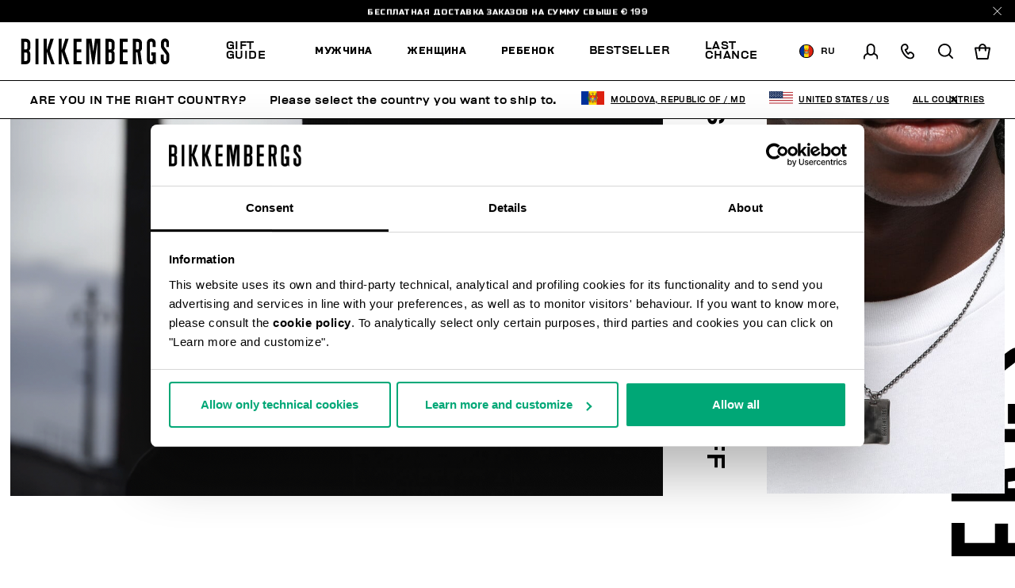

--- FILE ---
content_type: text/html;charset=UTF-8
request_url: https://www.bikkembergs.com/md-ru/
body_size: 21982
content:
<!DOCTYPE html>


<html lang="ru">

<head>
<meta charset=UTF-8 />

<meta http-equiv="x-ua-compatible" content="ie=edge" />

<meta content='width=device-width, initial-scale=1.0, maximum-scale=1.0, user-scalable=0' name='viewport' />

<title>Bikkembergs официальный онлайн магазин товаров</title>

<link rel="apple-touch-icon" sizes="57x57" href="/on/demandware.static/Sites-bikkembergs-Site/-/default/dwf2fd195b/images/favicons/apple-icon-57x57.png">
<link rel="apple-touch-icon" sizes="60x60" href="/on/demandware.static/Sites-bikkembergs-Site/-/default/dw8ec7a13a/images/favicons/apple-icon-60x60.png">
<link rel="apple-touch-icon" sizes="72x72" href="/on/demandware.static/Sites-bikkembergs-Site/-/default/dwa0255604/images/favicons/apple-icon-72x72.png">
<link rel="apple-touch-icon" sizes="76x76" href="/on/demandware.static/Sites-bikkembergs-Site/-/default/dwa75565fe/images/favicons/apple-icon-76x76.png">
<link rel="apple-touch-icon" sizes="114x114" href="/on/demandware.static/Sites-bikkembergs-Site/-/default/dw32e8dba6/images/favicons/apple-icon-114x114.png">
<link rel="apple-touch-icon" sizes="120x120" href="/on/demandware.static/Sites-bikkembergs-Site/-/default/dwf1491651/images/favicons/apple-icon-120x120.png">
<link rel="apple-touch-icon" sizes="144x144" href="/on/demandware.static/Sites-bikkembergs-Site/-/default/dw050014ef/images/favicons/apple-icon-144x144.png">
<link rel="apple-touch-icon" sizes="152x152" href="/on/demandware.static/Sites-bikkembergs-Site/-/default/dwfc97d990/images/favicons/apple-icon-152x152.png">
<link rel="apple-touch-icon" sizes="180x180" href="/on/demandware.static/Sites-bikkembergs-Site/-/default/dweff6ad49/images/favicons/apple-icon-180x180.png">
<link rel="icon" type="image/png" sizes="192x192"  href="/on/demandware.static/Sites-bikkembergs-Site/-/default/dw494f5d8f/images/favicons/android-icon-192x192.png">
<link rel="icon" type="image/png" sizes="32x32" href="/on/demandware.static/Sites-bikkembergs-Site/-/default/dw805168c4/images/favicons/favicon-32x32.png">
<link rel="icon" type="image/png" sizes="96x96" href="/on/demandware.static/Sites-bikkembergs-Site/-/default/dwac323106/images/favicons/favicon-96x96.png">
<link rel="icon" type="image/png" sizes="16x16" href="/on/demandware.static/Sites-bikkembergs-Site/-/default/dw7cd6d091/images/favicons/favicon-16x16.png">

<meta name="msapplication-TileColor" content="#ffffff">
<meta name="msapplication-TileImage" content="/on/demandware.static/Sites-bikkembergs-Site/-/default/dw7e256647/images/favicons/ms-icon-144x144.png">
<meta name="theme-color" content="#ffffff">


<meta name="description" content=" Посмотреть коллекции Bikkembergs для мужчин, женщин и детей. Купить любимую одежду любого стиля в интернете."/>
<meta name="keywords" content=" "/>



    
        <meta name="google-site-verification" content="JwyUQEbBq4uHnd_MfE6BKeQ0FV3yt_R_uOj8SBrI7M8">
    

    
        <meta name="yandex-verification" content="a313dae0cf4fc267">
    

    
        <meta name="facebook-domain-verification" content="ep5v7o806ko8bipb48tw3ucv5ixuux">
    














    <script>
        window.googleAnalytics = {
            DATA_LAYER_NAME : 'dataLayer',
            ANALYTICS_EVENTS_KEY : 'analyticsEvents',
            TRACK_CHECKOUT_STEP_URL : 'https://www.bikkembergs.com/on/demandware.store/Sites-bikkembergs-Site/ru_MD/Checkout-TrackStep'
        };

        var dataLayer = dataLayer || [];
    </script>

    
        












<script>
    var tempDlValues = "{&quot;login&quot;:&quot;0&quot;,&quot;userId&quot;:&quot;&quot;,&quot;loggedStatus&quot;:&quot;not-logged&quot;,&quot;dateRegistration&quot;:&quot;&quot;,&quot;deviceType&quot;:&quot;d&quot;,&quot;pageType&quot;:&quot;home&quot;,&quot;shopType&quot;:&quot;other&quot;,&quot;channel&quot;:&quot;corporate&quot;,&quot;dateFirstPurchase&quot;:&quot;&quot;,&quot;dateLastPurchase&quot;:&quot;&quot;,&quot;cartTotalProduct&quot;:0,&quot;wishlistTotalProducts&quot;:0,&quot;country&quot;:&quot;MD&quot;,&quot;firstLevelCategory&quot;:&quot;&quot;,&quot;secondLevelCategory&quot;:&quot;&quot;,&quot;thirdLevelCategory&quot;:&quot;&quot;}";
    dataLayer.push(JSON.parse(tempDlValues.replace(/&quot;/g, '"')));
</script>

    

    
        <!-- Google Tag Manager -->
        <script>(function(w,d,s,l,i){w[l]=w[l]||[];w[l].push({'gtm.start':
        new Date().getTime(),event:'gtm.js'});var f=d.getElementsByTagName(s)[0],
        j=d.createElement(s),dl=l!='dataLayer'?'&l='+l:'';j.async=true;j.src=
        'https://www.googletagmanager.com/gtm.js?id='+i+dl+ '&gtm_auth=CR5rI-z6G-Q4lR0qCWtYjw&gtm_preview=env-2&gtm_cookies_win=x';f.parentNode.insertBefore(j,f);
        })(window,document,'script','dataLayer','GTM-T7RQ3T8');</script>
        <!-- End Google Tag Manager -->
    

    <script>
        
        
        
    </script>

    <script>
        
        
        
    </script>






    <meta name="robots" content="INDEX,FOLLOW" />



    
    
       <link rel="canonical" href="https://www.bikkembergs.com/md-ru/"/>
    





    
    
        
            <link rel="alternate" href="https://www.bikkembergs.com/al-en/" hreflang="en-al" />
        
            <link rel="alternate" href="https://www.bikkembergs.com/dz-fr/" hreflang="fr-dz" />
        
            <link rel="alternate" href="https://www.bikkembergs.com/ad-fr/" hreflang="fr-ad" />
        
            <link rel="alternate" href="https://www.bikkembergs.com/ad-es/" hreflang="es-ad" />
        
            <link rel="alternate" href="https://www.bikkembergs.com/ar-es/" hreflang="es-ar" />
        
            <link rel="alternate" href="https://www.bikkembergs.com/au-en/" hreflang="en-au" />
        
            <link rel="alternate" href="https://www.bikkembergs.com/at-de/" hreflang="de-at" />
        
            <link rel="alternate" href="https://www.bikkembergs.com/bh-en/" hreflang="en-bh" />
        
            <link rel="alternate" href="https://www.bikkembergs.com/by-ru/" hreflang="ru-by" />
        
            <link rel="alternate" href="https://www.bikkembergs.com/be-fr/" hreflang="fr-be" />
        
            <link rel="alternate" href="https://www.bikkembergs.com/ba-en/" hreflang="en-ba" />
        
            <link rel="alternate" href="https://www.bikkembergs.com/bn-en/" hreflang="en-bn" />
        
            <link rel="alternate" href="https://www.bikkembergs.com/bg-en/" hreflang="en-bg" />
        
            <link rel="alternate" href="https://www.bikkembergs.com/ca-fr/" hreflang="fr-ca" />
        
            <link rel="alternate" href="https://www.bikkembergs.com/ca-en/" hreflang="en-ca" />
        
            <link rel="alternate" href="https://www.bikkembergs.com/cl-es/" hreflang="es-cl" />
        
            <link rel="alternate" href="https://www.bikkembergs.com/hr-en/" hreflang="en-hr" />
        
            <link rel="alternate" href="https://www.bikkembergs.com/cy-en/" hreflang="en-cy" />
        
            <link rel="alternate" href="https://www.bikkembergs.com/cz-en/" hreflang="en-cz" />
        
            <link rel="alternate" href="https://www.bikkembergs.com/dk-en/" hreflang="en-dk" />
        
            <link rel="alternate" href="https://www.bikkembergs.com/do-es/" hreflang="es-do" />
        
            <link rel="alternate" href="https://www.bikkembergs.com/eg-en/" hreflang="en-eg" />
        
            <link rel="alternate" href="https://www.bikkembergs.com/ee-ru/" hreflang="ru-ee" />
        
            <link rel="alternate" href="https://www.bikkembergs.com/ee-en/" hreflang="en-ee" />
        
            <link rel="alternate" href="https://www.bikkembergs.com/fi-en/" hreflang="en-fi" />
        
            <link rel="alternate" href="https://www.bikkembergs.com/fr-fr/" hreflang="fr-fr" />
        
            <link rel="alternate" href="https://www.bikkembergs.com/de-de/" hreflang="de-de" />
        
            <link rel="alternate" href="https://www.bikkembergs.com/gr-en/" hreflang="en-gr" />
        
            <link rel="alternate" href="https://www.bikkembergs.com/hk-en/" hreflang="en-hk" />
        
            <link rel="alternate" href="https://www.bikkembergs.com/hu-en/" hreflang="en-hu" />
        
            <link rel="alternate" href="https://www.bikkembergs.com/is-en/" hreflang="en-is" />
        
            <link rel="alternate" href="https://www.bikkembergs.com/in-en/" hreflang="en-in" />
        
            <link rel="alternate" href="https://www.bikkembergs.com/id-en/" hreflang="en-id" />
        
            <link rel="alternate" href="https://www.bikkembergs.com/ie-en/" hreflang="en-ie" />
        
            <link rel="alternate" href="https://www.bikkembergs.com/il-en/" hreflang="en-il" />
        
            <link rel="alternate" href="https://www.bikkembergs.com/it-it/" hreflang="it-it" />
        
            <link rel="alternate" href="https://www.bikkembergs.com/jp-en/" hreflang="en-jp" />
        
            <link rel="alternate" href="https://www.bikkembergs.com/kr-en/" hreflang="en-kr" />
        
            <link rel="alternate" href="https://www.bikkembergs.com/kw-en/" hreflang="en-kw" />
        
            <link rel="alternate" href="https://www.bikkembergs.com/lv-ru/" hreflang="ru-lv" />
        
            <link rel="alternate" href="https://www.bikkembergs.com/lv-en/" hreflang="en-lv" />
        
            <link rel="alternate" href="https://www.bikkembergs.com/lb-en/" hreflang="en-lb" />
        
            <link rel="alternate" href="https://www.bikkembergs.com/lr-en/" hreflang="en-lr" />
        
            <link rel="alternate" href="https://www.bikkembergs.com/li-en/" hreflang="en-li" />
        
            <link rel="alternate" href="https://www.bikkembergs.com/lt-ru/" hreflang="ru-lt" />
        
            <link rel="alternate" href="https://www.bikkembergs.com/lt-en/" hreflang="en-lt" />
        
            <link rel="alternate" href="https://www.bikkembergs.com/lu-fr/" hreflang="fr-lu" />
        
            <link rel="alternate" href="https://www.bikkembergs.com/lu-en/" hreflang="en-lu" />
        
            <link rel="alternate" href="https://www.bikkembergs.com/mo-en/" hreflang="en-mo" />
        
            <link rel="alternate" href="https://www.bikkembergs.com/mk-en/" hreflang="en-mk" />
        
            <link rel="alternate" href="https://www.bikkembergs.com/my-en/" hreflang="en-my" />
        
            <link rel="alternate" href="https://www.bikkembergs.com/mt-en/" hreflang="en-mt" />
        
            <link rel="alternate" href="https://www.bikkembergs.com/mx-es/" hreflang="es-mx" />
        
            <link rel="alternate" href="https://www.bikkembergs.com/md-ru/" hreflang="ru-md" />
        
            <link rel="alternate" href="https://www.bikkembergs.com/md-en/" hreflang="en-md" />
        
            <link rel="alternate" href="https://www.bikkembergs.com/mc-fr/" hreflang="fr-mc" />
        
            <link rel="alternate" href="https://www.bikkembergs.com/me-en/" hreflang="en-me" />
        
            <link rel="alternate" href="https://www.bikkembergs.com/ma-fr/" hreflang="fr-ma" />
        
            <link rel="alternate" href="https://www.bikkembergs.com/nl-en/" hreflang="en-nl" />
        
            <link rel="alternate" href="https://www.bikkembergs.com/nz-en/" hreflang="en-nz" />
        
            <link rel="alternate" href="https://www.bikkembergs.com/no-en/" hreflang="en-no" />
        
            <link rel="alternate" href="https://www.bikkembergs.com/pa-es/" hreflang="es-pa" />
        
            <link rel="alternate" href="https://www.bikkembergs.com/py-es/" hreflang="es-py" />
        
            <link rel="alternate" href="https://www.bikkembergs.com/pe-es/" hreflang="es-pe" />
        
            <link rel="alternate" href="https://www.bikkembergs.com/ph-en/" hreflang="en-ph" />
        
            <link rel="alternate" href="https://www.bikkembergs.com/pl-en/" hreflang="en-pl" />
        
            <link rel="alternate" href="https://www.bikkembergs.com/pt-en/" hreflang="en-pt" />
        
            <link rel="alternate" href="https://www.bikkembergs.com/qa-en/" hreflang="en-qa" />
        
            <link rel="alternate" href="https://www.bikkembergs.com/ro-en/" hreflang="en-ro" />
        
            <link rel="alternate" href="https://www.bikkembergs.com/ru-ru/" hreflang="ru-ru" />
        
            <link rel="alternate" href="https://www.bikkembergs.com/sa-en/" hreflang="en-sa" />
        
            <link rel="alternate" href="https://www.bikkembergs.com/rs-en/" hreflang="en-rs" />
        
            <link rel="alternate" href="https://www.bikkembergs.com/sg-en/" hreflang="en-sg" />
        
            <link rel="alternate" href="https://www.bikkembergs.com/sk-en/" hreflang="en-sk" />
        
            <link rel="alternate" href="https://www.bikkembergs.com/si-en/" hreflang="en-si" />
        
            <link rel="alternate" href="https://www.bikkembergs.com/za-en/" hreflang="en-za" />
        
            <link rel="alternate" href="https://www.bikkembergs.com/es-es/" hreflang="es-es" />
        
            <link rel="alternate" href="https://www.bikkembergs.com/se-en/" hreflang="en-se" />
        
            <link rel="alternate" href="https://www.bikkembergs.com/ch-de/" hreflang="de-ch" />
        
            <link rel="alternate" href="https://www.bikkembergs.com/ch-fr/" hreflang="fr-ch" />
        
            <link rel="alternate" href="https://www.bikkembergs.com/ch-it/" hreflang="it-ch" />
        
            <link rel="alternate" href="https://www.bikkembergs.com/tw-en/" hreflang="en-tw" />
        
            <link rel="alternate" href="https://www.bikkembergs.com/th-en/" hreflang="en-th" />
        
            <link rel="alternate" href="https://www.bikkembergs.com/tn-fr/" hreflang="fr-tn" />
        
            <link rel="alternate" href="https://www.bikkembergs.com/tr-en/" hreflang="en-tr" />
        
            <link rel="alternate" href="https://www.bikkembergs.com/ua-ru/" hreflang="ru-ua" />
        
            <link rel="alternate" href="https://www.bikkembergs.com/ua-en/" hreflang="en-ua" />
        
            <link rel="alternate" href="https://www.bikkembergs.com/ae-en/" hreflang="en-ae" />
        
            <link rel="alternate" href="https://www.bikkembergs.com/gb-en/" hreflang="en-gb" />
        
            <link rel="alternate" href="https://www.bikkembergs.com/us-en/" hreflang="en-us" />
        
            <link rel="alternate" href="https://www.bikkembergs.com/vn-en/" hreflang="en-vn" />
        
        <link rel="alternate" href="https://www.bikkembergs.com/default-en/" hreflang="x-default" />
    


<meta property="og:title" content="Bikkembergs официальный онлайн магазин товаров" />

    
    
        <meta property="og:url" content="https://www.bikkembergs.com/md-ru/"/>
    

<meta property="og:type" content="website" />
<meta property="og:description" content="Посмотреть коллекции Bikkembergs для мужчин, женщин и детей. Купить любимую одежду любого стиля в интернете." />
<meta property="og:image" content="https://www.bikkembergs.com/on/demandware.static/Sites-bikkembergs-Site/-/default/dw57b1d6c0/images/logo.jpg" />

<script type="application/ld+json">
    {
        "@context": "http://schema.org",
        "@type": "Organization",
        "brand" : "Bikkembergs",
        "logo": "https://www.bikkembergs.com/on/demandware.static/Sites-bikkembergs-Site/-/default/dw57b1d6c0/images/logo.jpg",
        "url": "https://www.bikkembergs.com/md-ru/",
        "description" : "",
        "address": {
            "@type": "PostalAddress",
            "addressLocality": "Milano (MI) - Italy",
            "streetAddress": "VIA STENDHAL 36"
        },
        "contactPoint": [{
            "@type": "ContactPoint",
            "telephone": "+39 02 37920551",
            "contactType": "Customer Service",
            "contactOption": "TollFree",
            "areaServed": "[&quot;JP&quot;,&quot;AL&quot;,&quot;DZ&quot;,&quot;AD&quot;,&quot;AR&quot;,&quot;AU&quot;,&quot;AT&quot;,&quot;BH&quot;,&quot;BY&quot;,&quot;BE&quot;,&quot;BA&quot;,&quot;BN&quot;,&quot;BG&quot;,&quot;CA&quot;,&quot;CL&quot;,&quot;HR&quot;,&quot;CY&quot;,&quot;CZ&quot;,&quot;DK&quot;,&quot;DO&quot;,&quot;EG&quot;,&quot;EE&quot;,&quot;FI&quot;,&quot;FR&quot;,&quot;DE&quot;,&quot;GR&quot;,&quot;HK&quot;,&quot;HU&quot;,&quot;IS&quot;,&quot;IN&quot;,&quot;ID&quot;,&quot;IE&quot;,&quot;IL&quot;,&quot;IT&quot;,&quot;KR&quot;,&quot;KW&quot;,&quot;LV&quot;,&quot;LB&quot;,&quot;LR&quot;,&quot;LI&quot;,&quot;LT&quot;,&quot;LU&quot;,&quot;MO&quot;,&quot;MK&quot;,&quot;MY&quot;,&quot;MT&quot;,&quot;MX&quot;,&quot;MD&quot;,&quot;MC&quot;,&quot;ME&quot;,&quot;MA&quot;,&quot;NL&quot;,&quot;NZ&quot;,&quot;NO&quot;,&quot;PA&quot;,&quot;PY&quot;,&quot;PE&quot;,&quot;PH&quot;,&quot;PL&quot;,&quot;PT&quot;,&quot;QA&quot;,&quot;RO&quot;,&quot;RU&quot;,&quot;SA&quot;,&quot;RS&quot;,&quot;SG&quot;,&quot;SK&quot;,&quot;SI&quot;,&quot;ZA&quot;,&quot;ES&quot;,&quot;SE&quot;,&quot;CH&quot;,&quot;TW&quot;,&quot;TH&quot;,&quot;TN&quot;,&quot;TR&quot;,&quot;UA&quot;,&quot;AE&quot;,&quot;GB&quot;,&quot;US&quot;,&quot;VE&quot;,&quot;VN&quot;,&quot;OTHER&quot;]"
        },
        {
            "@type": "ContactPoint",
            "telephone": "+39 049 8594000",
            "contactType": "Customer Service",
            "contactOption": "TollFree",
            "areaServed": "[&quot;JP&quot;,&quot;AL&quot;,&quot;DZ&quot;,&quot;AD&quot;,&quot;AR&quot;,&quot;AU&quot;,&quot;AT&quot;,&quot;BH&quot;,&quot;BY&quot;,&quot;BE&quot;,&quot;BA&quot;,&quot;BN&quot;,&quot;BG&quot;,&quot;CA&quot;,&quot;CL&quot;,&quot;HR&quot;,&quot;CY&quot;,&quot;CZ&quot;,&quot;DK&quot;,&quot;DO&quot;,&quot;EG&quot;,&quot;EE&quot;,&quot;FI&quot;,&quot;FR&quot;,&quot;DE&quot;,&quot;GR&quot;,&quot;HK&quot;,&quot;HU&quot;,&quot;IS&quot;,&quot;IN&quot;,&quot;ID&quot;,&quot;IE&quot;,&quot;IL&quot;,&quot;IT&quot;,&quot;KR&quot;,&quot;KW&quot;,&quot;LV&quot;,&quot;LB&quot;,&quot;LR&quot;,&quot;LI&quot;,&quot;LT&quot;,&quot;LU&quot;,&quot;MO&quot;,&quot;MK&quot;,&quot;MY&quot;,&quot;MT&quot;,&quot;MX&quot;,&quot;MD&quot;,&quot;MC&quot;,&quot;ME&quot;,&quot;MA&quot;,&quot;NL&quot;,&quot;NZ&quot;,&quot;NO&quot;,&quot;PA&quot;,&quot;PY&quot;,&quot;PE&quot;,&quot;PH&quot;,&quot;PL&quot;,&quot;PT&quot;,&quot;QA&quot;,&quot;RO&quot;,&quot;RU&quot;,&quot;SA&quot;,&quot;RS&quot;,&quot;SG&quot;,&quot;SK&quot;,&quot;SI&quot;,&quot;ZA&quot;,&quot;ES&quot;,&quot;SE&quot;,&quot;CH&quot;,&quot;TW&quot;,&quot;TH&quot;,&quot;TN&quot;,&quot;TR&quot;,&quot;UA&quot;,&quot;AE&quot;,&quot;GB&quot;,&quot;US&quot;,&quot;VE&quot;,&quot;VN&quot;,&quot;OTHER&quot;]"
        }],
        "sameAs": [
            "https://www.youtube.com/user/DirkBikkembergsTV",
            "https://twitter.com/dirkbikkembergs",
            "https://www.facebook.com/dirkbikkembergs",
            "https://www.instagram.com/dirkbikkembergs/"
        ],
        "potentialAction": {
            "@type": "SearchAction",
            "target": "https://www.bikkembergs.com/md-ru/search?q={search_term_string}",
            "query-input": "required name=search_term_string"
        }
    }
</script>





    <script>(function(c,h,i,j,k,b,l,z){var m=c.scripts[0],a=c.createElement(j),d=[/^\/[a-z]{2}\-([a-z]{2})(\/.*)?$/g.exec(i),/^([a-z]{2})\./.exec(h),/\.([a-z]{2,})$/.exec(h)],n={au:"en",ca:"en",cz:"cs",dk:"da",ee:"et",no:"nb",se:"sv",uk:"en"},f=0;for(f of d)if(d=f?f[1]:l,f)break;d=2==d.length?d:l,d=n[d]?n[d]:d,a.id=k,a.setAttribute("data-culture",d),a.setAttribute("data-consentmode",z),a.src="https://consent.cookiebot.com/uc.js?cbid="+b,a.async=!0,m.parentNode.insertBefore(a,m)})(document,location.hostname,location.pathname,"script","Cookiebot","c6916c4d-38d1-4e19-8c1b-43ba7cee8eea","ru","disabled")</script>


<link rel="preload" href="/on/demandware.static/Sites-bikkembergs-Site/-/ru_MD/v1762816677577/css/fonts.css" as="style" />


<link  rel="stylesheet" href="/on/demandware.static/Sites-bikkembergs-Site/-/ru_MD/v1762816677577/css/fonts.css" />
<link  rel="stylesheet" href="/on/demandware.static/Sites-bikkembergs-Site/-/ru_MD/v1762816677577/css/global.css" />


    <link rel="stylesheet" href="/on/demandware.static/Sites-bikkembergs-Site/-/ru_MD/v1762816677577/css/homePage.css"  />

    <link rel="stylesheet" href="/on/demandware.static/Sites-bikkembergs-Site/-/ru_MD/v1762816677577/css/common/layout/page.css"  />


<!-- GOOGLE RECAPTCHA -->
<script src='https://www.google.com/recaptcha/api.js'></script>


<!-- PAYPAL API -->

    
        
            <script src="https://www.paypalobjects.com/api/checkout.min.js" defer></script>
        
    

<!-- /PAYPAL API -->


<!-- HOTJAR -->

    <script>    (function(h,o,t,j,a,r){        h.hj=h.hj||function(){(h.hj.q=h.hj.q||[]).push(arguments)};        h._hjSettings={hjid:2788587,hjsv:6};        a=o.getElementsByTagName('head')[0];        r=o.createElement('script');r.async=1;        r.src=t+h._hjSettings.hjid+j+h._hjSettings.hjsv;        a.appendChild(r);    })(window,document,'https://static.hotjar.com/c/hotjar-','.js?sv=');</script

<!-- /HOTJAR -->




<script type="text/javascript">//<!--
/* <![CDATA[ (head-active_data.js) */
var dw = (window.dw || {});
dw.ac = {
    _analytics: null,
    _events: [],
    _category: "",
    _searchData: "",
    _anact: "",
    _anact_nohit_tag: "",
    _analytics_enabled: "true",
    _timeZone: "Europe/Rome",
    _capture: function(configs) {
        if (Object.prototype.toString.call(configs) === "[object Array]") {
            configs.forEach(captureObject);
            return;
        }
        dw.ac._events.push(configs);
    },
	capture: function() { 
		dw.ac._capture(arguments);
		// send to CQ as well:
		if (window.CQuotient) {
			window.CQuotient.trackEventsFromAC(arguments);
		}
	},
    EV_PRD_SEARCHHIT: "searchhit",
    EV_PRD_DETAIL: "detail",
    EV_PRD_RECOMMENDATION: "recommendation",
    EV_PRD_SETPRODUCT: "setproduct",
    applyContext: function(context) {
        if (typeof context === "object" && context.hasOwnProperty("category")) {
        	dw.ac._category = context.category;
        }
        if (typeof context === "object" && context.hasOwnProperty("searchData")) {
        	dw.ac._searchData = context.searchData;
        }
    },
    setDWAnalytics: function(analytics) {
        dw.ac._analytics = analytics;
    },
    eventsIsEmpty: function() {
        return 0 == dw.ac._events.length;
    }
};
/* ]]> */
// -->
</script>
<script type="text/javascript">//<!--
/* <![CDATA[ (head-cquotient.js) */
var CQuotient = window.CQuotient = {};
CQuotient.clientId = 'bcld-bikkembergs';
CQuotient.realm = 'BCLD';
CQuotient.siteId = 'bikkembergs';
CQuotient.instanceType = 'prd';
CQuotient.locale = 'ru_MD';
CQuotient.fbPixelId = '__UNKNOWN__';
CQuotient.activities = [];
CQuotient.cqcid='';
CQuotient.cquid='';
CQuotient.cqeid='';
CQuotient.cqlid='';
CQuotient.apiHost='api.cquotient.com';
/* Turn this on to test against Staging Einstein */
/* CQuotient.useTest= true; */
CQuotient.useTest = ('true' === 'false');
CQuotient.initFromCookies = function () {
	var ca = document.cookie.split(';');
	for(var i=0;i < ca.length;i++) {
	  var c = ca[i];
	  while (c.charAt(0)==' ') c = c.substring(1,c.length);
	  if (c.indexOf('cqcid=') == 0) {
		CQuotient.cqcid=c.substring('cqcid='.length,c.length);
	  } else if (c.indexOf('cquid=') == 0) {
		  var value = c.substring('cquid='.length,c.length);
		  if (value) {
		  	var split_value = value.split("|", 3);
		  	if (split_value.length > 0) {
			  CQuotient.cquid=split_value[0];
		  	}
		  	if (split_value.length > 1) {
			  CQuotient.cqeid=split_value[1];
		  	}
		  	if (split_value.length > 2) {
			  CQuotient.cqlid=split_value[2];
		  	}
		  }
	  }
	}
}
CQuotient.getCQCookieId = function () {
	if(window.CQuotient.cqcid == '')
		window.CQuotient.initFromCookies();
	return window.CQuotient.cqcid;
};
CQuotient.getCQUserId = function () {
	if(window.CQuotient.cquid == '')
		window.CQuotient.initFromCookies();
	return window.CQuotient.cquid;
};
CQuotient.getCQHashedEmail = function () {
	if(window.CQuotient.cqeid == '')
		window.CQuotient.initFromCookies();
	return window.CQuotient.cqeid;
};
CQuotient.getCQHashedLogin = function () {
	if(window.CQuotient.cqlid == '')
		window.CQuotient.initFromCookies();
	return window.CQuotient.cqlid;
};
CQuotient.trackEventsFromAC = function (/* Object or Array */ events) {
try {
	if (Object.prototype.toString.call(events) === "[object Array]") {
		events.forEach(_trackASingleCQEvent);
	} else {
		CQuotient._trackASingleCQEvent(events);
	}
} catch(err) {}
};
CQuotient._trackASingleCQEvent = function ( /* Object */ event) {
	if (event && event.id) {
		if (event.type === dw.ac.EV_PRD_DETAIL) {
			CQuotient.trackViewProduct( {id:'', alt_id: event.id, type: 'raw_sku'} );
		} // not handling the other dw.ac.* events currently
	}
};
CQuotient.trackViewProduct = function(/* Object */ cqParamData){
	var cq_params = {};
	cq_params.cookieId = CQuotient.getCQCookieId();
	cq_params.userId = CQuotient.getCQUserId();
	cq_params.emailId = CQuotient.getCQHashedEmail();
	cq_params.loginId = CQuotient.getCQHashedLogin();
	cq_params.product = cqParamData.product;
	cq_params.realm = cqParamData.realm;
	cq_params.siteId = cqParamData.siteId;
	cq_params.instanceType = cqParamData.instanceType;
	cq_params.locale = CQuotient.locale;
	
	if(CQuotient.sendActivity) {
		CQuotient.sendActivity(CQuotient.clientId, 'viewProduct', cq_params);
	} else {
		CQuotient.activities.push({activityType: 'viewProduct', parameters: cq_params});
	}
};
/* ]]> */
// -->
</script>
<!-- Demandware Apple Pay -->

<style type="text/css">ISAPPLEPAY{display:inline}.dw-apple-pay-button,.dw-apple-pay-button:hover,.dw-apple-pay-button:active{background-color:black;background-image:-webkit-named-image(apple-pay-logo-white);background-position:50% 50%;background-repeat:no-repeat;background-size:75% 60%;border-radius:5px;border:1px solid black;box-sizing:border-box;margin:5px auto;min-height:30px;min-width:100px;padding:0}
.dw-apple-pay-button:after{content:'Apple Pay';visibility:hidden}.dw-apple-pay-button.dw-apple-pay-logo-white{background-color:white;border-color:white;background-image:-webkit-named-image(apple-pay-logo-black);color:black}.dw-apple-pay-button.dw-apple-pay-logo-white.dw-apple-pay-border{border-color:black}</style>

</head>
<body>

















    
        <!-- Google Tag Manager (noscript) -->
        <noscript><iframe src="https://www.googletagmanager.com/ns.html?id=GTM-T7RQ3T8&gtm_auth=CR5rI-z6G-Q4lR0qCWtYjw&gtm_preview=env-2&gtm_cookies_win=x"
        height="0" width="0" style="display:none;visibility:hidden"></iframe></noscript>
        <!-- End Google Tag Manager (noscript) -->
    






    
    



<div id="wrapper">
<script>//common/scripts.isml</script>
<script defer type="text/javascript" src="/on/demandware.static/Sites-bikkembergs-Site/-/ru_MD/v1762816677577/js/main.js"></script>

    <script defer type="text/javascript" src="/on/demandware.static/Sites-bikkembergs-Site/-/ru_MD/v1762816677577/js/homepage.js"
        
        >
    </script>

    <script defer type="text/javascript" src="/on/demandware.static/Sites-bikkembergs-Site/-/ru_MD/v1762816677577/js/googleAnalytics.js"
        
        >
    </script>


<div class="error-messaging"></div>
<div class="modal-background"></div>
<div class="page" data-action="Home-Show" data-querystring="" data-navigation="">
<header class="header-sticky">
    
    <div class="promo-message-popup container-fluid">
        <div class="promo-message">
            <div class="content">
                <button type="button" class="close-button" aria-label="Close">
                    <span class="icon icon-close-white"></span>
                </button>
                
	 


	
	<div class="promomessage-carousel-container">
		
			<div class="swiper-wrapper">
		
			
				<div class="swiper-slide">
					<p><a href="https://www.bikkembergs.com/man/" style="color:#ffffff;"><u>SINGLES' DAYS</u> treat yourself with a 20% off</a></p>
				</div>
			
				<div class="swiper-slide">
					<p>БЕСПЛАТНАЯ ДОСТАВКА ЗАКАЗОВ НА СУММУ СВЫШЕ € 199</p>
				</div>
			
		
			</div><!-- /swiper-wrapper -->
		
	</div>

 
	
            </div><!-- /content -->
        </div><!-- /promo-message -->
    </div><!-- /promo-message-popup -->




    <nav class="container-fluid">
        <div class="header">
            <div class="navbar-header position-relative">
                <div class="navbar-header-left logo">
                    <a  href="/md-ru/"
                        title="Bikkembergs Home"
                        >
                        <img    src="/on/demandware.static/Sites-bikkembergs-Site/-/default/dw5beddbc5/images/logo.svg"
                                class="header-logo ratio-logo"
                                alt="Bikkembergs"
                                title="Bikkembergs"
                        />
                    </a>
                </div><!-- /navbar-header-left -->

                <div class="navbar-header-middle">
                    <div class="multilevel-dropdown">
                        












<nav class="menu-navbar navbar navbar-xl">
    <div class="menu-group" aria-label="Main menu" role="navigation">
        <ul class="nav navbar-nav" role="menu">
            
            
                
                    
                        <li class="nav-item " role="menuitem">
                            <a href="/md-ru/gift-guide/" id="gift-guide" role="button" class="nav-link text-uppercase ">
                                Gift Guide
                            </a>
                        </li>
                    
                
                    
                       <li class="nav-item dropdown main-category " role="menuitem">
                            
                            <a href="/md-ru/%D0%BC%D1%83%D0%B6%D1%87%D0%B8%D0%BD%D0%B0/"
                                id="man"
                                class="nav-link dropdown-toggle text-uppercase "
                                role="button" data-toggle="dropdown"
                                aria-haspopup="true"
                                aria-expanded="false">
                                Мужчина
                            </a>
                            
                            
                            
                            
                            <div class="dropdown-menu-wrapper" role="menu" aria-hidden="true">
    <div class="dropdown-menu-box">
        <div class="dropdown-menu-left">
            <ul class="dropdown-menu">
                
                    
                        
                            <li class="dropdown-item dropdown  secondary-category" role="menuitem">
                                <a href="/md-ru/%D0%BC%D1%83%D0%B6%D1%87%D0%B8%D0%BD%D0%B0/focus-on/" id="focus-on" class="dropdown-link dropdown-toggle nav-link text-uppercase" role="button"
                                    data-toggle="dropdown" aria-haspopup="true" aria-expanded="false">Focus On</a>
                                <ul class="dropdown-menu" role="menu" aria-hidden="true">
    
<li class="nav-menu nav-item d-lg-none">
<div class="top-category-name text-uppercase text-center back">

Мужчина

</div>
</li>


    
        <li class="dropdown-item" role="category">
            <a href="/md-ru/%D0%BC%D1%83%D0%B6%D1%87%D0%B8%D0%BD%D0%B0/focus-on/urban-attitude/" id="urban-utility" role="button" class="dropdown-link nav-link text-uppercase ">Urban Attitude</a>
        </li>
    
        <li class="dropdown-item" role="category">
            <a href="/md-ru/%D0%BC%D1%83%D0%B6%D1%87%D0%B8%D0%BD%D0%B0/focus-on/bkk-heritage/" id="bkk-heritage" role="button" class="dropdown-link nav-link text-uppercase ">BKK Heritage</a>
        </li>
    
        <li class="dropdown-item" role="category">
            <a href="/md-ru/%D0%BC%D1%83%D0%B6%D1%87%D0%B8%D0%BD%D0%B0/focus-on/met-hole/" id="met-hole" role="button" class="dropdown-link nav-link text-uppercase ">Met Hole</a>
        </li>
    
        <li class="dropdown-item" role="category">
            <a href="/md-ru/%D0%BC%D1%83%D0%B6%D1%87%D0%B8%D0%BD%D0%B0/focus-on/sweater-weather/" id="sweater-weather" role="button" class="dropdown-link nav-link text-uppercase ">Sweater Weather</a>
        </li>
    
        <li class="dropdown-item" role="category">
            <a href="/md-ru/%D0%BC%D1%83%D0%B6%D1%87%D0%B8%D0%BD%D0%B0/focus-on/urban-silence-tailored-vision/" id="urban-silence" role="button" class="dropdown-link nav-link text-uppercase ">Urban Silence Tailored Vision</a>
        </li>
    
        <li class="dropdown-item" role="category">
            <a href="/md-ru/focuson/outlet-old/" id="man-outlet-old" role="button" class="dropdown-link nav-link text-uppercase highlighted">Outlet</a>
        </li>
    
    
</ul>

                            </li>
                        
                        
                    
                
            </ul>
        </div><!-- /dropdown-menu-left -->

        <div class="dropdown-menu-center">
            
                
                    <div class="menu-col">
                        <ul class="dropdown-menu">
                            
<li class="nav-menu nav-item d-lg-none">
<div class="top-category-name text-uppercase text-center back">

Мужчина

</div>
</li>

                            

                            
                                
                                    <li class="dropdown-item dropdown  secondary-category" role="menuitem">
                                        <a href="/md-ru/%D0%BC%D1%83%D0%B6%D1%87%D0%B8%D0%BD%D0%B0/%D0%BE%D0%B4%D0%B5%D0%B6%D0%B4%D0%B0/" id="man-clothing" class="dropdown-link dropdown-toggle nav-link text-uppercase " role="button"
                                            data-toggle="dropdown" aria-haspopup="true" aria-expanded="false">Одежда</a>
                                        <ul class="dropdown-menu" role="menu" aria-hidden="true">
    
<li class="nav-menu nav-item d-lg-none">
<div class="top-category-name text-uppercase text-center back">

Мужчина

</div>
</li>


    
        <li class="dropdown-item" role="category">
            <a href="/md-ru/%D0%BC%D1%83%D0%B6%D1%87%D0%B8%D0%BD%D0%B0/%D0%BE%D0%B4%D0%B5%D0%B6%D0%B4%D0%B0/%D0%B2%D0%B5%D1%80%D1%85%D0%BD%D1%8F%D1%8F-%D0%BE%D0%B4%D0%B5%D0%B6%D0%B4%D0%B0/" id="man-outerwear" role="button" class="dropdown-link nav-link text-uppercase ">верхняя одежда</a>
        </li>
    
        <li class="dropdown-item" role="category">
            <a href="/md-ru/%D0%BC%D1%83%D0%B6%D1%87%D0%B8%D0%BD%D0%B0/%D0%BE%D0%B4%D0%B5%D0%B6%D0%B4%D0%B0/%D0%BA%D1%83%D1%80%D1%82%D0%BA%D0%B8-%D0%B8-%D0%B1%D0%BB%D0%B5%D0%B9%D0%B7%D0%B5%D1%80%D1%8B/" id="man-blazers-jackets" role="button" class="dropdown-link nav-link text-uppercase ">Куртки и блейзеры</a>
        </li>
    
        <li class="dropdown-item" role="category">
            <a href="/md-ru/%D0%BC%D1%83%D0%B6%D1%87%D0%B8%D0%BD%D0%B0/%D0%BE%D0%B4%D0%B5%D0%B6%D0%B4%D0%B0/%D1%82%D1%80%D0%B8%D0%BA%D0%BE%D1%82%D0%B0%D0%B6/" id="man-knitwear" role="button" class="dropdown-link nav-link text-uppercase ">Трикотаж</a>
        </li>
    
        <li class="dropdown-item" role="category">
            <a href="/md-ru/%D0%BC%D1%83%D0%B6%D1%87%D0%B8%D0%BD%D0%B0/%D0%BE%D0%B4%D0%B5%D0%B6%D0%B4%D0%B0/%D1%81%D0%BF%D0%BE%D1%80%D1%82%D0%B8%D0%B2%D0%BD%D1%8B%D0%B5-%D0%BA%D0%BE%D1%81%D1%82%D1%8E%D0%BC%D1%8B/" id="man-tracksuits" role="button" class="dropdown-link nav-link text-uppercase ">Спортивные костюмы</a>
        </li>
    
        <li class="dropdown-item" role="category">
            <a href="/md-ru/%D0%BC%D1%83%D0%B6%D1%87%D0%B8%D0%BD%D0%B0/%D0%BE%D0%B4%D0%B5%D0%B6%D0%B4%D0%B0/%D1%82%D0%BE%D0%BB%D1%81%D1%82%D0%BE%D0%B2%D0%BA%D0%B8/" id="man-sweaters" role="button" class="dropdown-link nav-link text-uppercase ">Толстовки</a>
        </li>
    
        <li class="dropdown-item" role="category">
            <a href="/md-ru/%D0%BC%D1%83%D0%B6%D1%87%D0%B8%D0%BD%D0%B0/%D0%BE%D0%B4%D0%B5%D0%B6%D0%B4%D0%B0/%D1%84%D1%83%D1%82%D0%B1%D0%BE%D0%BB%D0%BA%D0%B8/" id="man-t-shirts" role="button" class="dropdown-link nav-link text-uppercase ">Футболки</a>
        </li>
    
        <li class="dropdown-item" role="category">
            <a href="/md-ru/%D0%BC%D1%83%D0%B6%D1%87%D0%B8%D0%BD%D0%B0/%D0%BE%D0%B4%D0%B5%D0%B6%D0%B4%D0%B0/%D0%B1%D1%80%D1%8E%D0%BA%D0%B8/" id="man-trousers" role="button" class="dropdown-link nav-link text-uppercase ">Брюки</a>
        </li>
    
        <li class="dropdown-item" role="category">
            <a href="/md-ru/%D0%BC%D1%83%D0%B6%D1%87%D0%B8%D0%BD%D0%B0/%D0%BE%D0%B4%D0%B5%D0%B6%D0%B4%D0%B0/%D0%BF%D0%BE%D0%BB%D0%BE/" id="man-polos" role="button" class="dropdown-link nav-link text-uppercase ">Поло</a>
        </li>
    
        <li class="dropdown-item" role="category">
            <a href="/md-ru/%D0%BC%D1%83%D0%B6%D1%87%D0%B8%D0%BD%D0%B0/%D0%BE%D0%B4%D0%B5%D0%B6%D0%B4%D0%B0/%D1%80%D1%83%D0%B1%D0%B0%D1%88%D0%BA%D0%B8/" id="man-shirts" role="button" class="dropdown-link nav-link text-uppercase ">Рубашки</a>
        </li>
    
        <li class="dropdown-item" role="category">
            <a href="/md-ru/%D0%BC%D1%83%D0%B6%D1%87%D0%B8%D0%BD%D0%B0/%D0%BE%D0%B4%D0%B5%D0%B6%D0%B4%D0%B0/%D0%B4%D0%B6%D0%B8%D0%BD%D1%81%D1%8B/" id="man-jeans" role="button" class="dropdown-link nav-link text-uppercase ">Джинсы</a>
        </li>
    
        <li class="dropdown-item" role="category">
            <a href="/md-ru/%D0%BC%D1%83%D0%B6%D1%87%D0%B8%D0%BD%D0%B0/%D0%BE%D0%B4%D0%B5%D0%B6%D0%B4%D0%B0/%D1%88%D0%BE%D1%80%D1%82%D1%8B/" id="man-shorts" role="button" class="dropdown-link nav-link text-uppercase ">Шорты</a>
        </li>
    
    
</ul>

                                    </li>
                                
                                
                            
                        </ul>
                    </div><!-- / center-menu col-1 -->
                
            
                
                    <div class="menu-col">
                        <ul class="dropdown-menu">
                            
<li class="nav-menu nav-item d-lg-none">
<div class="top-category-name text-uppercase text-center back">

Мужчина

</div>
</li>

                            

                            
                                
                                    <li class="dropdown-item dropdown  secondary-category" role="menuitem">
                                        <a href="/md-ru/%D0%BC%D1%83%D0%B6%D1%87%D0%B8%D0%BD%D0%B0/%D0%BE%D0%B1%D1%83%D0%B2%D1%8C/" id="man-shoes" class="dropdown-link dropdown-toggle nav-link text-uppercase " role="button"
                                            data-toggle="dropdown" aria-haspopup="true" aria-expanded="false">Обувь</a>
                                        <ul class="dropdown-menu" role="menu" aria-hidden="true">
    
<li class="nav-menu nav-item d-lg-none">
<div class="top-category-name text-uppercase text-center back">

Мужчина

</div>
</li>


    
        <li class="dropdown-item" role="category">
            <a href="/md-ru/%D0%BC%D1%83%D0%B6%D1%87%D0%B8%D0%BD%D0%B0/%D0%BE%D0%B1%D1%83%D0%B2%D1%8C/%D0%BA%D1%80%D0%BE%D1%81%D1%81%D0%BE%D0%B2%D0%BA%D0%B8/" id="man-sneakers" role="button" class="dropdown-link nav-link text-uppercase ">Кроссовки</a>
        </li>
    
        <li class="dropdown-item" role="category">
            <a href="/md-ru/%D0%BC%D1%83%D0%B6%D1%87%D0%B8%D0%BD%D0%B0/%D0%BE%D0%B1%D1%83%D0%B2%D1%8C/%D0%B1%D0%BE%D1%82%D0%B8%D0%BD%D0%BA%D0%B8/" id="man-boots" role="button" class="dropdown-link nav-link text-uppercase ">Ботинки</a>
        </li>
    
        <li class="dropdown-item" role="category">
            <a href="/md-ru/%D0%BC%D1%83%D0%B6%D1%87%D0%B8%D0%BD%D0%B0/%D0%BE%D0%B1%D1%83%D0%B2%D1%8C/%D1%82%D1%83%D1%84%D0%BB%D0%B8/" id="man-lace-ups" role="button" class="dropdown-link nav-link text-uppercase ">Туфли</a>
        </li>
    
        <li class="dropdown-item" role="category">
            <a href="/md-ru/%D0%BC%D1%83%D0%B6%D1%87%D0%B8%D0%BD%D0%B0/%D0%BE%D0%B1%D1%83%D0%B2%D1%8C/%D1%81%D0%BB%D0%B8%D0%BF%D0%BE%D0%BD%D1%8B/" id="man-slip-ons" role="button" class="dropdown-link nav-link text-uppercase ">Слипоны</a>
        </li>
    
        <li class="dropdown-item" role="category">
            <a href="/md-ru/%D0%BC%D1%83%D0%B6%D1%87%D0%B8%D0%BD%D0%B0/%D0%BE%D0%B1%D1%83%D0%B2%D1%8C/%D1%81%D0%B0%D0%BD%D0%B4%D0%B0%D0%BB%D0%B8%D0%B8/" id="man-sandals" role="button" class="dropdown-link nav-link text-uppercase ">Сандалии</a>
        </li>
    
    
</ul>

                                    </li>
                                
                                
                            
                                
                                    <li class="dropdown-item dropdown  secondary-category" role="menuitem">
                                        <a href="/md-ru/underwear-and-homewear/" id="man-underwear-homewear" class="dropdown-link dropdown-toggle nav-link text-uppercase " role="button"
                                            data-toggle="dropdown" aria-haspopup="true" aria-expanded="false">Нижнее белье</a>
                                        <ul class="dropdown-menu" role="menu" aria-hidden="true">
    
<li class="nav-menu nav-item d-lg-none">
<div class="top-category-name text-uppercase text-center back">

Мужчина

</div>
</li>


    
        <li class="dropdown-item" role="category">
            <a href="/md-ru/%D0%BC%D1%83%D0%B6%D1%87%D0%B8%D0%BD%D0%B0/%D0%BD%D0%B8%D0%B6%D0%BD%D0%B5%D0%B5-%D0%B1%D0%B5%D0%BB%D1%8C%D0%B5/%D0%B1%D1%80%D0%B8%D1%84%D1%8B/" id="man-underwear-slips" role="button" class="dropdown-link nav-link text-uppercase ">Брифы</a>
        </li>
    
        <li class="dropdown-item" role="category">
            <a href="/md-ru/%D0%BC%D1%83%D0%B6%D1%87%D0%B8%D0%BD%D0%B0/%D0%BD%D0%B8%D0%B6%D0%BD%D0%B5%D0%B5-%D0%B1%D0%B5%D0%BB%D1%8C%D0%B5/%D0%B1%D0%BE%D0%BA%D1%81%D0%B5%D1%80%D1%8B/" id="man-underwear-boxers" role="button" class="dropdown-link nav-link text-uppercase ">Боксеры</a>
        </li>
    
        <li class="dropdown-item" role="category">
            <a href="/md-ru/%D0%BC%D1%83%D0%B6%D1%87%D0%B8%D0%BD%D0%B0/%D0%BD%D0%B8%D0%B6%D0%BD%D0%B5%D0%B5-%D0%B1%D0%B5%D0%BB%D1%8C%D0%B5/%D0%B4%D0%BE%D0%BC%D0%B0%D1%88%D0%BD%D0%B8%D0%B5-%D1%84%D1%83%D1%82%D0%B1%D0%BE%D0%BB%D0%BA%D0%B8/" id="man-undershirts" role="button" class="dropdown-link nav-link text-uppercase ">Домашние футболки</a>
        </li>
    
        <li class="dropdown-item" role="category">
            <a href="/md-ru/%D0%BC%D1%83%D0%B6%D1%87%D0%B8%D0%BD%D0%B0/%D0%BD%D0%B8%D0%B6%D0%BD%D0%B5%D0%B5-%D0%B1%D0%B5%D0%BB%D1%8C%D0%B5/%D0%BD%D0%BE%D1%81%D0%BA%D0%B8/" id="man-socks" role="button" class="dropdown-link nav-link text-uppercase ">Носки</a>
        </li>
    
    
</ul>

                                    </li>
                                
                                
                            
                                
                                    <li class="dropdown-item dropdown  secondary-category" role="menuitem">
                                        <a href="/md-ru/%D0%BC%D1%83%D0%B6%D1%87%D0%B8%D0%BD%D0%B0/%D0%BF%D0%BB%D1%8F%D0%B6%D0%BD%D0%B0%D1%8F-%D0%BE%D0%B4%D0%B5%D0%B6%D0%B4%D0%B0/" id="man-beachwear" class="dropdown-link dropdown-toggle nav-link text-uppercase " role="button"
                                            data-toggle="dropdown" aria-haspopup="true" aria-expanded="false">Пляжная одежда</a>
                                        <ul class="dropdown-menu" role="menu" aria-hidden="true">
    
<li class="nav-menu nav-item d-lg-none">
<div class="top-category-name text-uppercase text-center back">

Мужчина

</div>
</li>


    
        <li class="dropdown-item" role="category">
            <a href="/md-ru/%D0%BC%D1%83%D0%B6%D1%87%D0%B8%D0%BD%D0%B0/%D0%BF%D0%BB%D1%8F%D0%B6%D0%BD%D0%B0%D1%8F-%D0%BE%D0%B4%D0%B5%D0%B6%D0%B4%D0%B0/%D0%BF%D0%BB%D0%B0%D0%B2%D0%BA%D0%B8/" id="man-beachwear-slips" role="button" class="dropdown-link nav-link text-uppercase ">Плавки</a>
        </li>
    
        <li class="dropdown-item" role="category">
            <a href="/md-ru/%D0%BC%D1%83%D0%B6%D1%87%D0%B8%D0%BD%D0%B0/%D0%BF%D0%BB%D1%8F%D0%B6%D0%BD%D0%B0%D1%8F-%D0%BE%D0%B4%D0%B5%D0%B6%D0%B4%D0%B0/%D1%88%D0%BE%D1%80%D1%82%D1%8B-%D0%B4%D0%BB%D1%8F-%D0%BF%D0%BB%D0%B0%D0%B2%D0%B0%D0%BD%D0%B8%D1%8F/" id="man-beachwear-shorts" role="button" class="dropdown-link nav-link text-uppercase ">Шорты для плавания</a>
        </li>
    
        <li class="dropdown-item" role="category">
            <a href="/md-ru/%D0%BC%D1%83%D0%B6%D1%87%D0%B8%D0%BD%D0%B0/%D0%BF%D0%BB%D1%8F%D0%B6%D0%BD%D0%B0%D1%8F-%D0%BE%D0%B4%D0%B5%D0%B6%D0%B4%D0%B0/%D1%88%D0%BB%D0%B5%D0%BF%D0%B0%D0%BD%D1%86%D1%8B/" id="man-flip-flops" role="button" class="dropdown-link nav-link text-uppercase ">Шлепанцы</a>
        </li>
    
        <li class="dropdown-item" role="category">
            <a href="/md-ru/%D0%BC%D1%83%D0%B6%D1%87%D0%B8%D0%BD%D0%B0/%D0%BF%D0%BB%D1%8F%D0%B6%D0%BD%D0%B0%D1%8F-%D0%BE%D0%B4%D0%B5%D0%B6%D0%B4%D0%B0/%D0%B4%D1%80%D1%83%D0%B3%D0%B8%D0%B5-%D0%B0%D0%BA%D1%81%D0%B5%D1%81%D1%81%D1%83%D0%B0%D1%80%D1%8B/" id="man-other-accessories" role="button" class="dropdown-link nav-link text-uppercase ">Другие аксессуары</a>
        </li>
    
        <li class="dropdown-item" role="category">
            <a href="/md-ru/%D0%BC%D1%83%D0%B6%D1%87%D0%B8%D0%BD%D0%B0/%D0%BF%D0%BB%D1%8F%D0%B6%D0%BD%D0%B0%D1%8F-%D0%BE%D0%B4%D0%B5%D0%B6%D0%B4%D0%B0/%D1%84%D1%83%D1%82%D0%B1%D0%BE%D0%BB%D0%BA%D0%B8-%D0%B8-%D0%BC%D0%B0%D0%B9%D0%BA%D0%B8/" id="man-t-shirts-tank-tops" role="button" class="dropdown-link nav-link text-uppercase ">Футболки и майки</a>
        </li>
    
    
</ul>

                                    </li>
                                
                                
                            
                        </ul>
                    </div><!-- / center-menu col-1 -->
                
            
                
                    <div class="menu-col">
                        <ul class="dropdown-menu">
                            
<li class="nav-menu nav-item d-lg-none">
<div class="top-category-name text-uppercase text-center back">

Мужчина

</div>
</li>

                            

                            
                                
                                    <li class="dropdown-item dropdown  secondary-category" role="menuitem">
                                        <a href="/md-ru/%D0%BC%D1%83%D0%B6%D1%87%D0%B8%D0%BD%D0%B0/%D0%B0%D0%BA%D1%81%D0%B5%D1%81%D1%81%D1%83%D0%B0%D1%80%D1%8B/" id="man-accessories" class="dropdown-link dropdown-toggle nav-link text-uppercase " role="button"
                                            data-toggle="dropdown" aria-haspopup="true" aria-expanded="false">Аксессуары</a>
                                        <ul class="dropdown-menu" role="menu" aria-hidden="true">
    
<li class="nav-menu nav-item d-lg-none">
<div class="top-category-name text-uppercase text-center back">

Мужчина

</div>
</li>


    
        <li class="dropdown-item" role="category">
            <a href="/md-ru/%D0%BC%D1%83%D0%B6%D1%87%D0%B8%D0%BD%D0%B0/%D0%B0%D0%BA%D1%81%D0%B5%D1%81%D1%81%D1%83%D0%B0%D1%80%D1%8B/%D1%87%D0%B0%D1%81%D1%8B/" id="man-watches" role="button" class="dropdown-link nav-link text-uppercase ">часы</a>
        </li>
    
        <li class="dropdown-item" role="category">
            <a href="/md-ru/%D0%BC%D1%83%D0%B6%D1%87%D0%B8%D0%BD%D0%B0/%D0%B0%D0%BA%D1%81%D0%B5%D1%81%D1%81%D1%83%D0%B0%D1%80%D1%8B/%D1%88%D0%B0%D0%BF%D0%BA%D0%B8/" id="man-hats" role="button" class="dropdown-link nav-link text-uppercase ">Шапки</a>
        </li>
    
        <li class="dropdown-item" role="category">
            <a href="/md-ru/%D0%BC%D1%83%D0%B6%D1%87%D0%B8%D0%BD%D0%B0/%D0%B0%D0%BA%D1%81%D0%B5%D1%81%D1%81%D1%83%D0%B0%D1%80%D1%8B/%D1%81%D1%83%D0%BC%D0%BA%D0%B8/" id="man-bags" role="button" class="dropdown-link nav-link text-uppercase ">Сумки</a>
        </li>
    
        <li class="dropdown-item" role="category">
            <a href="/md-ru/%D0%BC%D1%83%D0%B6%D1%87%D0%B8%D0%BD%D0%B0/%D0%B0%D0%BA%D1%81%D0%B5%D1%81%D1%81%D1%83%D0%B0%D1%80%D1%8B/%D1%80%D1%8E%D0%BA%D0%B7%D0%B0%D0%BA%D0%B8/" id="man-backpacks" role="button" class="dropdown-link nav-link text-uppercase ">Рюкзаки</a>
        </li>
    
        <li class="dropdown-item" role="category">
            <a href="/md-ru/%D0%BC%D1%83%D0%B6%D1%87%D0%B8%D0%BD%D0%B0/%D0%B0%D0%BA%D1%81%D0%B5%D1%81%D1%81%D1%83%D0%B0%D1%80%D1%8B/%D0%B1%D1%83%D0%BC%D0%B0%D0%B6%D0%BD%D0%B8%D0%BA%D0%B8/" id="man-wallets" role="button" class="dropdown-link nav-link text-uppercase ">Бумажники</a>
        </li>
    
        <li class="dropdown-item" role="category">
            <a href="/md-ru/%D0%BC%D1%83%D0%B6%D1%87%D0%B8%D0%BD%D0%B0/%D0%B0%D0%BA%D1%81%D0%B5%D1%81%D1%81%D1%83%D0%B0%D1%80%D1%8B/keychains/" id="man-keychains" role="button" class="dropdown-link nav-link text-uppercase ">Keychains</a>
        </li>
    
        <li class="dropdown-item" role="category">
            <a href="/md-ru/%D0%BC%D1%83%D0%B6%D1%87%D0%B8%D0%BD%D0%B0/%D0%B0%D0%BA%D1%81%D0%B5%D1%81%D1%81%D1%83%D0%B0%D1%80%D1%8B/%D1%80%D0%B5%D0%BC%D0%BD%D0%B8/" id="man-belts" role="button" class="dropdown-link nav-link text-uppercase ">Ремни</a>
        </li>
    
        <li class="dropdown-item" role="category">
            <a href="/md-ru/%D0%BC%D1%83%D0%B6%D1%87%D0%B8%D0%BD%D0%B0/%D0%B0%D0%BA%D1%81%D0%B5%D1%81%D1%81%D1%83%D0%B0%D1%80%D1%8B/%D1%8E%D0%B2%D0%B5%D0%BB%D0%B8%D1%80%D0%BD%D1%8B%D0%B5-%D0%B8%D0%B7%D0%B4%D0%B5%D0%BB%D0%B8%D1%8F/" id="man-jewelry" role="button" class="dropdown-link nav-link text-uppercase ">Ювелирные изделия</a>
        </li>
    
        <li class="dropdown-item" role="category">
            <a href="/md-ru/%D0%BC%D1%83%D0%B6%D1%87%D0%B8%D0%BD%D0%B0/%D0%B0%D0%BA%D1%81%D0%B5%D1%81%D1%81%D1%83%D0%B0%D1%80%D1%8B/%D1%88%D0%B0%D1%80%D1%84%D1%8B/" id="man-scarves" role="button" class="dropdown-link nav-link text-uppercase ">Шарфы</a>
        </li>
    
    
</ul>

                                    </li>
                                
                                
                            
                                
                                    <li class="dropdown-item" role="menuitem">
                                        <a href="/md-ru/man-book/" id="man-book" role="button" class="dropdown-link nav-link text-uppercase ">Book</a>
                                    </li>
                                
                                
                            
                                
                                    <li class="dropdown-item dropdown  secondary-category" role="menuitem">
                                        <a href="/md-ru/%D0%BC%D1%83%D0%B6%D1%87%D0%B8%D0%BD%D0%B0/the-archive/" id="the-archive" class="dropdown-link dropdown-toggle nav-link text-uppercase " role="button"
                                            data-toggle="dropdown" aria-haspopup="true" aria-expanded="false">The archive</a>
                                        <ul class="dropdown-menu" role="menu" aria-hidden="true">
    
<li class="nav-menu nav-item d-lg-none">
<div class="top-category-name text-uppercase text-center back">

Мужчина

</div>
</li>


    
        <li class="dropdown-item" role="category">
            <a href="/md-ru/drop-1-the-archive/" id="drop-1-the-archive" role="button" class="dropdown-link nav-link text-uppercase ">The cranes</a>
        </li>
    
        <li class="dropdown-item" role="category">
            <a href="/md-ru/drop-2-the-archive/" id="drop-2-the-archive" role="button" class="dropdown-link nav-link text-uppercase ">The beach</a>
        </li>
    
        <li class="dropdown-item" role="category">
            <a href="/md-ru/drop-3-the-archive/" id="drop-3-the-archive" role="button" class="dropdown-link nav-link text-uppercase ">The neighborhood</a>
        </li>
    
    
</ul>

                                    </li>
                                
                                
                            
                        </ul>
                    </div><!-- / center-menu col-1 -->
                
            
        </div><!-- / dropdown-menu-center -->

        <div class="dropdown-menu-right">
            

    
        
	 


	

    
    
        
    
    <div class="swiper-container content-carousel-container" id="1216e90f6cf8701d70953af8fc"
         >
        <div class="swiper-wrapper">
            
        </div>

        

        

        
    </div><!-- /swiper-container -->

 
	
    

        </div>
    </div><!-- /dropdown-menu-box -->
</div><!-- /dropdown-menu-wrapper -->
                        </li>
                    
                
                    
                       <li class="nav-item dropdown main-category " role="menuitem">
                            
                            <a href="/md-ru/%D0%B6%D0%B5%D0%BD%D1%89%D0%B8%D0%BD%D0%B0/"
                                id="woman"
                                class="nav-link dropdown-toggle text-uppercase "
                                role="button" data-toggle="dropdown"
                                aria-haspopup="true"
                                aria-expanded="false">
                                Женщина
                            </a>
                            
                            
                            
                            
                            <div class="dropdown-menu-wrapper" role="menu" aria-hidden="true">
    <div class="dropdown-menu-box">
        <div class="dropdown-menu-left">
            <ul class="dropdown-menu">
                
                    
                        
                            <li class="dropdown-item dropdown  secondary-category" role="menuitem">
                                <a href="/md-ru/%D0%B6%D0%B5%D0%BD%D1%89%D0%B8%D0%BD%D0%B0/focus-on/" id="woman-focus-on" class="dropdown-link dropdown-toggle nav-link text-uppercase" role="button"
                                    data-toggle="dropdown" aria-haspopup="true" aria-expanded="false">Focus On</a>
                                <ul class="dropdown-menu" role="menu" aria-hidden="true">
    
<li class="nav-menu nav-item d-lg-none">
<div class="top-category-name text-uppercase text-center back">

Женщина

</div>
</li>


    
        <li class="dropdown-item" role="category">
            <a href="/md-ru/%D0%B6%D0%B5%D0%BD%D1%89%D0%B8%D0%BD%D0%B0/focus-on/outlet/" id="woman-outlet-old" role="button" class="dropdown-link nav-link text-uppercase highlighted">Outlet</a>
        </li>
    
    
</ul>

                            </li>
                        
                        
                    
                
            </ul>
        </div><!-- /dropdown-menu-left -->

        <div class="dropdown-menu-center">
            
                
            
                
                    <div class="menu-col">
                        <ul class="dropdown-menu">
                            
<li class="nav-menu nav-item d-lg-none">
<div class="top-category-name text-uppercase text-center back">

Женщина

</div>
</li>

                            

                            
                                
                                    <li class="dropdown-item dropdown  secondary-category" role="menuitem">
                                        <a href="/md-ru/%D0%B6%D0%B5%D0%BD%D1%89%D0%B8%D0%BD%D0%B0/%D0%BE%D0%B1%D1%83%D0%B2%D1%8C/" id="woman-shoes" class="dropdown-link dropdown-toggle nav-link text-uppercase " role="button"
                                            data-toggle="dropdown" aria-haspopup="true" aria-expanded="false">Обувь</a>
                                        <ul class="dropdown-menu" role="menu" aria-hidden="true">
    
<li class="nav-menu nav-item d-lg-none">
<div class="top-category-name text-uppercase text-center back">

Женщина

</div>
</li>


    
        <li class="dropdown-item" role="category">
            <a href="/md-ru/%D0%B6%D0%B5%D0%BD%D1%89%D0%B8%D0%BD%D0%B0/%D0%BE%D0%B1%D1%83%D0%B2%D1%8C/%D0%BA%D1%80%D0%BE%D1%81%D1%81%D0%BE%D0%B2%D0%BA%D0%B8/" id="woman-sneakers" role="button" class="dropdown-link nav-link text-uppercase ">Кроссовки</a>
        </li>
    
        <li class="dropdown-item" role="category">
            <a href="/md-ru/%D0%B6%D0%B5%D0%BD%D1%89%D0%B8%D0%BD%D0%B0/%D0%BE%D0%B1%D1%83%D0%B2%D1%8C/%D1%81%D0%B0%D0%BF%D0%BE%D0%B3%D0%B8-%D0%B8-%D0%BF%D0%BE%D0%BB%D1%83%D1%81%D0%B0%D0%BF%D0%BE%D0%B6%D0%BA%D0%B8/" id="woman-boots-booties" role="button" class="dropdown-link nav-link text-uppercase ">Сапоги и полусапожки</a>
        </li>
    
    
</ul>

                                    </li>
                                
                                
                            
                        </ul>
                    </div><!-- / center-menu col-1 -->
                
            
                
                    <div class="menu-col">
                        <ul class="dropdown-menu">
                            
<li class="nav-menu nav-item d-lg-none">
<div class="top-category-name text-uppercase text-center back">

Женщина

</div>
</li>

                            

                            
                                
                                    <li class="dropdown-item dropdown  secondary-category" role="menuitem">
                                        <a href="/md-ru/%D0%B6%D0%B5%D0%BD%D1%89%D0%B8%D0%BD%D0%B0/%D0%B0%D0%BA%D1%81%D0%B5%D1%81%D1%81%D1%83%D0%B0%D1%80%D1%8B/" id="woman-accessories" class="dropdown-link dropdown-toggle nav-link text-uppercase " role="button"
                                            data-toggle="dropdown" aria-haspopup="true" aria-expanded="false">Аксессуары</a>
                                        <ul class="dropdown-menu" role="menu" aria-hidden="true">
    
<li class="nav-menu nav-item d-lg-none">
<div class="top-category-name text-uppercase text-center back">

Женщина

</div>
</li>


    
        <li class="dropdown-item" role="category">
            <a href="/md-ru/%D0%B6%D0%B5%D0%BD%D1%89%D0%B8%D0%BD%D0%B0/%D0%B0%D0%BA%D1%81%D0%B5%D1%81%D1%81%D1%83%D0%B0%D1%80%D1%8B/%D1%81%D1%83%D0%BC%D0%BA%D0%B8/" id="woman-bags" role="button" class="dropdown-link nav-link text-uppercase ">Сумки</a>
        </li>
    
        <li class="dropdown-item" role="category">
            <a href="/md-ru/%D0%B6%D0%B5%D0%BD%D1%89%D0%B8%D0%BD%D0%B0/%D0%B0%D0%BA%D1%81%D0%B5%D1%81%D1%81%D1%83%D0%B0%D1%80%D1%8B/%D1%87%D0%B0%D1%81%D1%8B/" id="woman-watches" role="button" class="dropdown-link nav-link text-uppercase ">часы</a>
        </li>
    
        <li class="dropdown-item" role="category">
            <a href="/md-ru/%D0%B6%D0%B5%D0%BD%D1%89%D0%B8%D0%BD%D0%B0/%D0%B0%D0%BA%D1%81%D0%B5%D1%81%D1%81%D1%83%D0%B0%D1%80%D1%8B/socks/" id="woman-socks" role="button" class="dropdown-link nav-link text-uppercase ">Socks</a>
        </li>
    
    
</ul>

                                    </li>
                                
                                
                            
                                
                                    <li class="dropdown-item" role="menuitem">
                                        <a href="/md-ru/woman-book/" id="woman-book" role="button" class="dropdown-link nav-link text-uppercase ">Book</a>
                                    </li>
                                
                                
                            
                        </ul>
                    </div><!-- / center-menu col-1 -->
                
            
        </div><!-- / dropdown-menu-center -->

        <div class="dropdown-menu-right">
            

    
        
	 

	
    

        </div>
    </div><!-- /dropdown-menu-box -->
</div><!-- /dropdown-menu-wrapper -->
                        </li>
                    
                
                    
                       <li class="nav-item dropdown main-category " role="menuitem">
                            
                            <a href="/md-ru/%D1%80%D0%B5%D0%B1%D0%B5%D0%BD%D0%BE%D0%BA/"
                                id="kids"
                                class="nav-link dropdown-toggle text-uppercase "
                                role="button" data-toggle="dropdown"
                                aria-haspopup="true"
                                aria-expanded="false">
                                Ребенок
                            </a>
                            
                            
                            
                            
                            <div class="dropdown-menu-wrapper" role="menu" aria-hidden="true">
    <div class="dropdown-menu-box">
        <div class="dropdown-menu-left">
            <ul class="dropdown-menu">
                
                    
                        
                            <li class="dropdown-item" role="menuitem">
                                <a href="/md-ru/%D1%80%D0%B5%D0%B1%D0%B5%D0%BD%D0%BE%D0%BA/focus-on/" id="kids-focus-on" role="button" class="dropdown-link nav-link text-uppercase">Focus On</a>
                            </li>
                        
                        
                    
                
            </ul>
        </div><!-- /dropdown-menu-left -->

        <div class="dropdown-menu-center">
            
                
                    <div class="menu-col">
                        <ul class="dropdown-menu">
                            
<li class="nav-menu nav-item d-lg-none">
<div class="top-category-name text-uppercase text-center back">

Ребенок

</div>
</li>

                            

                            
                                
                                    <li class="dropdown-item" role="menuitem">
                                        <a href="/md-ru/%D1%80%D0%B5%D0%B1%D0%B5%D0%BD%D0%BE%D0%BA/%D1%80%D0%B5%D0%B1%D0%B5%D0%BD%D0%BE%D0%BA/" id="kid" role="button" class="dropdown-link nav-link text-uppercase ">Ребенок</a>
                                    </li>
                                
                                
                            
                        </ul>
                    </div><!-- / center-menu col-1 -->
                
            
                
                    <div class="menu-col">
                        <ul class="dropdown-menu">
                            
<li class="nav-menu nav-item d-lg-none">
<div class="top-category-name text-uppercase text-center back">

Ребенок

</div>
</li>

                            

                            
                                
                                    <li class="dropdown-item" role="menuitem">
                                        <a href="/md-ru/%D1%80%D0%B5%D0%B1%D0%B5%D0%BD%D0%BE%D0%BA/%D0%BF%D0%BE%D0%B4%D1%80%D0%BE%D1%81%D1%82%D0%BA%D0%B8/" id="junior" role="button" class="dropdown-link nav-link text-uppercase ">Подростки</a>
                                    </li>
                                
                                
                            
                        </ul>
                    </div><!-- / center-menu col-1 -->
                
            
                
                    <div class="menu-col">
                        <ul class="dropdown-menu">
                            
<li class="nav-menu nav-item d-lg-none">
<div class="top-category-name text-uppercase text-center back">

Ребенок

</div>
</li>

                            

                            
                                
                                    <li class="dropdown-item" role="menuitem">
                                        <a href="/md-ru/%D1%80%D0%B5%D0%B1%D0%B5%D0%BD%D0%BE%D0%BA/baby/" id="baby" role="button" class="dropdown-link nav-link text-uppercase ">Baby</a>
                                    </li>
                                
                                
                            
                                
                                    <li class="dropdown-item dropdown  secondary-category" role="menuitem">
                                        <a href="/md-ru/%D1%80%D0%B5%D0%B1%D0%B5%D0%BD%D0%BE%D0%BA/%D0%BE%D0%B1%D1%83%D0%B2%D1%8C/" id="kids-shoes" class="dropdown-link dropdown-toggle nav-link text-uppercase " role="button"
                                            data-toggle="dropdown" aria-haspopup="true" aria-expanded="false">ОБУВЬ</a>
                                        <ul class="dropdown-menu" role="menu" aria-hidden="true">
    
<li class="nav-menu nav-item d-lg-none">
<div class="top-category-name text-uppercase text-center back">

Ребенок

</div>
</li>


    
        <li class="dropdown-item" role="category">
            <a href="/md-ru/%D1%80%D0%B5%D0%B1%D0%B5%D0%BD%D0%BE%D0%BA/%D0%BE%D0%B1%D1%83%D0%B2%D1%8C/kids-shoes/" id="kids-kids-shoes" role="button" class="dropdown-link nav-link text-uppercase ">Kids Shoes</a>
        </li>
    
        <li class="dropdown-item" role="category">
            <a href="/md-ru/%D1%80%D0%B5%D0%B1%D0%B5%D0%BD%D0%BE%D0%BA/%D0%BE%D0%B1%D1%83%D0%B2%D1%8C/junior-shoes/" id="kids-junior-shoes" role="button" class="dropdown-link nav-link text-uppercase ">Junior Shoes</a>
        </li>
    
    
</ul>

                                    </li>
                                
                                
                            
                        </ul>
                    </div><!-- / center-menu col-1 -->
                
            
        </div><!-- / dropdown-menu-center -->

        <div class="dropdown-menu-right">
            

    
        
	 

	
    

        </div>
    </div><!-- /dropdown-menu-box -->
</div><!-- /dropdown-menu-wrapper -->
                        </li>
                    
                
                    
                        <li class="nav-item " role="menuitem">
                            <a href="/md-ru/bestseller/" id="bestseller" role="button" class="nav-link text-uppercase ">
                                Bestseller
                            </a>
                        </li>
                    
                
                    
                       <li class="nav-item dropdown main-category " role="menuitem">
                            
                            <a href="/md-ru/focuson/outlet/"
                                id="last-chance"
                                class="nav-link dropdown-toggle text-uppercase "
                                role="button" data-toggle="dropdown"
                                aria-haspopup="true"
                                aria-expanded="false">
                                Last chance
                            </a>
                            
                            
                            
                            
                            <div class="dropdown-menu-wrapper" role="menu" aria-hidden="true">
    <div class="dropdown-menu-box">
        <div class="dropdown-menu-left">
            <ul class="dropdown-menu">
                
            </ul>
        </div><!-- /dropdown-menu-left -->

        <div class="dropdown-menu-center">
            
                
                    <div class="menu-col">
                        <ul class="dropdown-menu">
                            
<li class="nav-menu nav-item d-lg-none">
<div class="top-category-name text-uppercase text-center back">

Last chance

</div>
</li>

                            

                            
                                
                                    <li class="dropdown-item dropdown  secondary-category" role="menuitem">
                                        <a href="/md-ru/last-chance/man/" id="man-outlet" class="dropdown-link dropdown-toggle nav-link text-uppercase " role="button"
                                            data-toggle="dropdown" aria-haspopup="true" aria-expanded="false">Man</a>
                                        <ul class="dropdown-menu" role="menu" aria-hidden="true">
    
<li class="nav-menu nav-item d-lg-none">
<div class="top-category-name text-uppercase text-center back">

Last chance

</div>
</li>


    
        <li class="dropdown-item" role="category">
            <a href="/md-ru/last-chance/man/clothing/" id="man-outlet-clothing" role="button" class="dropdown-link nav-link text-uppercase ">Clothing</a>
        </li>
    
        <li class="dropdown-item" role="category">
            <a href="/md-ru/last-chance/man/shoes/" id="man-outlet-shoes" role="button" class="dropdown-link nav-link text-uppercase ">Shoes</a>
        </li>
    
        <li class="dropdown-item" role="category">
            <a href="/md-ru/last-chance/man/accessories/" id="man-outlet-accessories" role="button" class="dropdown-link nav-link text-uppercase ">Accessories</a>
        </li>
    
    
</ul>

                                    </li>
                                
                                
                            
                        </ul>
                    </div><!-- / center-menu col-1 -->
                
            
                
                    <div class="menu-col">
                        <ul class="dropdown-menu">
                            
<li class="nav-menu nav-item d-lg-none">
<div class="top-category-name text-uppercase text-center back">

Last chance

</div>
</li>

                            

                            
                                
                                    <li class="dropdown-item dropdown  secondary-category" role="menuitem">
                                        <a href="/md-ru/last-chance/woman/" id="woman-outlet" class="dropdown-link dropdown-toggle nav-link text-uppercase " role="button"
                                            data-toggle="dropdown" aria-haspopup="true" aria-expanded="false">Woman</a>
                                        <ul class="dropdown-menu" role="menu" aria-hidden="true">
    
<li class="nav-menu nav-item d-lg-none">
<div class="top-category-name text-uppercase text-center back">

Last chance

</div>
</li>


    
        <li class="dropdown-item" role="category">
            <a href="/md-ru/last-chance/woman/clothing/" id="woman-outlet-clothing" role="button" class="dropdown-link nav-link text-uppercase ">Clothing</a>
        </li>
    
        <li class="dropdown-item" role="category">
            <a href="/md-ru/last-chance/woman/shoes/" id="woman-outlet-shoes" role="button" class="dropdown-link nav-link text-uppercase ">Shoes</a>
        </li>
    
        <li class="dropdown-item" role="category">
            <a href="/md-ru/last-chance/woman/accessories/" id="woman-outlet-accessories" role="button" class="dropdown-link nav-link text-uppercase ">Accessories</a>
        </li>
    
    
</ul>

                                    </li>
                                
                                
                            
                        </ul>
                    </div><!-- / center-menu col-1 -->
                
            
        </div><!-- / dropdown-menu-center -->

        <div class="dropdown-menu-right">
            

    

        </div>
    </div><!-- /dropdown-menu-box -->
</div><!-- /dropdown-menu-wrapper -->
                        </li>
                    
                
            
            
            
        </ul>
    </div>
</nav>

                    </div><!-- /main-menu -->
                </div><!-- /navbar-header-middle -->

                <div class="navbar-header-right">
                    <div class="country-select-container d-none d-lg-block">
                        
    
    <div class="country-selector main-category" tabindex="0">
        <span class="nav-link dropdown-toggle" id="dropdownCountrySelector" data-toggle="dropdown" aria-haspopup="true" aria-expanded="false">
            <i class="flag-icon flag-icon-md flag-icon-squared"></i>
        </span>
        <a class="shipping-country-name-mobile d-md-none" href="/md-ru/countries">
            <span class="shipping-country-name text-uppercase">Moldova, Republic of</span>
        </a>
        <span class="shipping-country-location" id="dropdownCountrySelector" data-toggle="dropdown" aria-haspopup="true" aria-expanded="false">
            <span class="shipping-lang-name text-uppercase">ru</span>
        </span>

    </div>
    <div class="aside-dropdown switch-languages d-none d-md-block" data-current-locale="ru_MD">
        <div class="current-country">
            <div class="close-element">
                <span class="icon icon-small icon-close-black"></span>
            </div>
            <div class="shipping-to">
                <span class="shipping-to-label">Доставка в:</span>
                <span class="shipping-country-name">Moldova, Republic of</span>
            </div>
            <div class="change-country">
                <a class="change-country-link" href="https://www.bikkembergs.com/countries">Измените страну доставки:</a>
            </div>
        </div>
        
            <div class="language-selection">
                
                <span class="choose-your-language-label">Выберите свой язык:</span>
                <ul class="languages">
                    
                        
                            <li class="language">
                                
                                    <a href="https://www.bikkembergs.com/md-ru/set-country?loc=en_MD&amp;code=MD" class="locale allowed" data-locale="en_MD" data-code="MD">en</a>
                                
                            </li>
                        
                    
                        
                            <li class="language">
                                
                                    <span class="locale selected">ru</span>
                                
                            </li>
                        
                    
                </ul>
            </div>
        
    </div>


                    </div>

                    <div class="wrapper-layered">
                        <div class="account-layer">
                            <div class="header-account layer-opener" data-toplayer="account">
                                <a class="link" href="javascript:void(0);">
                                    <span class="icon icon-account"></span>
                                </a>
                            </div>
                        </div>

                        <div class="customer-care d-none d-lg-block">
                            <a class="customer-care link" href="/md-ru/contact-us">
                                <span class="icon icon-tel"></span>
                            </a>
                        </div>

                        <div class="fayt">
                            <div class="header-fayt layer-opener" data-toplayer="search">
                                <a class="link" href="javascript:void(0);">
                                    <span class="icon icon-lens"></span>
                                </a>
                            </div>
                        </div>

                        <div data-href="/on/demandware.store/Sites-bikkembergs-Site/ru_MD/Wishlist-GetListJson" class="wishlist-layer d-none">
    <div class="header-wishlist">
        <a class="link" href="https://www.bikkembergs.com/md-ru/wishlist" title="Wishlist" >
            <span class="icon icon-wishlist"></span>
        </a>
    </div>
</div>


                        <div class="mini-cart-layer">
                            <div class="header-minicart layer-opener minicart-button"
                                data-action-url="/on/demandware.store/Sites-bikkembergs-Site/ru_MD/Cart-MiniCartShow" data-toplayer="minicart" data-parent-wrapper="mini-cart-layer">
                                <a class="link" href="javascript:void(0);">
                                    
    <span class="icon icon-cart"></span>
    <span class="minicart-quantity-container d-none">
        <span class="minicart-parenthesis">(</span>
        <span class="minicart-quantity">
            0
        </span>
        <span class="minicart-parenthesis">)</span>
    </span>

                                </a>
                            </div>
                        </div>
                    </div>

                    <button class="navbar-toggler d-lg-none"
                        type="button"
                        aria-controls="bkk-navbar-collapse"
                        aria-expanded="false"
                        aria-label="Toggle navigation">
                        <div class="nav-icon">
                            <span></span>
                            <span></span>
                            <span></span>
                            <span></span>
                        </div>
                    </button>
                </div><!-- /navbar-header-right -->
                <div class="layer-container">
                    <div class="content">
                        <span class="icon icon-close-black"></span>
                        <div class="header-search-content position-static" data-toplayer="search">
                            <div class="site-search">
    <form role="search" action="/md-ru/search" method="get" name="simpleSearch">
        <input type="hidden" value="ru_MD" name="lang" />
        <div class="input-group">
            <input
                class="form-control search-field"
                type="search"
                name="q"
                value=""
                autofocus="autofocus"
                placeholder="Поиск изделий..."
                autocomplete="off"
                aria-label="Поиск изделий..."
            />
        </div>
    </form>
</div>
<div class="suggestions-wrapper" data-url="/on/demandware.store/Sites-bikkembergs-Site/ru_MD/SearchServices-GetSuggestions?q="></div>

                        </div>
                        <div class="header-minicart-content minicart-container" data-toplayer="minicart">
                            
    
    <div class='cart cart-empty'>
        

        <div class="mini-cart-body">
            

            <div class="mini-cart-approaching-discounts">
                <div class="approaching-discounts-wrapper">
    
</div>
            </div>

            <div class="promos-display">
                
            </div>

            
                Корзина пустая
            

        </div>

        
    </div>


                        </div>
                        
                            <div class="header-account-content d-none" data-toplayer="account">
                                <div class="user text-center">
    
        <ul class="user-list list-group">
            <li class="user-social">
                <form action="" class="login-oauth" method="post" name="login-oauth-form">
    
        
        
            <a href="https://www.bikkembergs.com/md-ru/login-oauth?oauthProvider=BKK-Facebook&amp;oauthLoginTargetEndPoint=1"
                class="btn btn-md text-uppercase oauth-facebook mx-auto" role="button" aria-pressed="true">
                <span><span>Войти через Facebook</span></span>
            </a>
        
    
</form>

            </li>
            <li class="user-button">
                <a class="user-link" href="https://www.bikkembergs.com/md-ru/register" title="Зарегистрируйтесь">Зарегистрируйтесь</a>
            </li>
            <li class="user-button">
                <a class="user-link" href="https://www.bikkembergs.com/md-ru/login" title="Выполните вход">Выполните вход</a>
            </li>
        </ul>
    
</div>

                            </div>
                        
                    </div>
                </div><!-- /layer-container -->
            </div><!-- /navbar-header -->
        </div><!-- /header -->
    </nav>
</header>

<div class="menu-mobile-wrapper">
    <div class="main-menu menu-toggleable-left multilevel-dropdown" id="bkk-navbar-collapse">
        












<nav class="navbar navbar-sm">
    <div class="menu-group mx-auto" aria-label="Main menu" role="navigation">
        <ul class="nav navbar-nav" role="menu">
            
            
                
                    
                        <li class="nav-item " role="menuitem">
                            <a href="/md-ru/gift-guide/" id="gift-guide" role="button" class="nav-link text-uppercase ">
                                Gift Guide
                            </a>
                        </li>
                    
                
                    
                       <li class="nav-item dropdown main-category " role="menuitem">
                            
                            <a  href="/md-ru/%D0%BC%D1%83%D0%B6%D1%87%D0%B8%D0%BD%D0%B0/"
                                id="man"
                                class="nav-link dropdown-toggle text-uppercase "
                                role="button" data-toggle="dropdown"
                                aria-haspopup="true"
                                aria-expanded="false">
                                Мужчина
                            </a>
                            
                            
                            
                            
                            
                            
                            <ul class="dropdown-menu" role="menu" aria-hidden="true">
    
    
    
<li class="nav-menu nav-item d-lg-none">
<div class="top-category-name text-uppercase text-center back">

<a href="/md-ru/%D0%BC%D1%83%D0%B6%D1%87%D0%B8%D0%BD%D0%B0/" class="menu-subcategory-clickable">Мужчина</a>

</div>
</li>

    
        
            <li class="dropdown-item dropdown  secondary-category" role="menuitem">
                <a href="/md-ru/%D0%BC%D1%83%D0%B6%D1%87%D0%B8%D0%BD%D0%B0/%D0%BE%D0%B4%D0%B5%D0%B6%D0%B4%D0%B0/" id="man-clothing" class="dropdown-link dropdown-toggle nav-link text-uppercase " role="button"
                    data-toggle="dropdown" aria-haspopup="true" aria-expanded="false">Одежда</a>
                
                
                
                
                <ul class="dropdown-menu" role="menu" aria-hidden="true">
    
    
    
<li class="nav-menu nav-item d-lg-none">
<div class="top-category-name text-uppercase text-center back">

<a href="/md-ru/%D0%BC%D1%83%D0%B6%D1%87%D0%B8%D0%BD%D0%B0/%D0%BE%D0%B4%D0%B5%D0%B6%D0%B4%D0%B0/" class="menu-subcategory-clickable">Одежда</a>

</div>
</li>

    
        
            <li class="dropdown-item" role="menuitem">
                <a href="/md-ru/%D0%BC%D1%83%D0%B6%D1%87%D0%B8%D0%BD%D0%B0/%D0%BE%D0%B4%D0%B5%D0%B6%D0%B4%D0%B0/%D0%B2%D0%B5%D1%80%D1%85%D0%BD%D1%8F%D1%8F-%D0%BE%D0%B4%D0%B5%D0%B6%D0%B4%D0%B0/" id="man-outerwear" role="button" class="dropdown-link nav-link text-uppercase ">верхняя одежда</a>
            </li>
        
    
        
            <li class="dropdown-item" role="menuitem">
                <a href="/md-ru/%D0%BC%D1%83%D0%B6%D1%87%D0%B8%D0%BD%D0%B0/%D0%BE%D0%B4%D0%B5%D0%B6%D0%B4%D0%B0/%D0%BA%D1%83%D1%80%D1%82%D0%BA%D0%B8-%D0%B8-%D0%B1%D0%BB%D0%B5%D0%B9%D0%B7%D0%B5%D1%80%D1%8B/" id="man-blazers-jackets" role="button" class="dropdown-link nav-link text-uppercase ">Куртки и блейзеры</a>
            </li>
        
    
        
            <li class="dropdown-item" role="menuitem">
                <a href="/md-ru/%D0%BC%D1%83%D0%B6%D1%87%D0%B8%D0%BD%D0%B0/%D0%BE%D0%B4%D0%B5%D0%B6%D0%B4%D0%B0/%D1%82%D1%80%D0%B8%D0%BA%D0%BE%D1%82%D0%B0%D0%B6/" id="man-knitwear" role="button" class="dropdown-link nav-link text-uppercase ">Трикотаж</a>
            </li>
        
    
        
            <li class="dropdown-item" role="menuitem">
                <a href="/md-ru/%D0%BC%D1%83%D0%B6%D1%87%D0%B8%D0%BD%D0%B0/%D0%BE%D0%B4%D0%B5%D0%B6%D0%B4%D0%B0/%D1%81%D0%BF%D0%BE%D1%80%D1%82%D0%B8%D0%B2%D0%BD%D1%8B%D0%B5-%D0%BA%D0%BE%D1%81%D1%82%D1%8E%D0%BC%D1%8B/" id="man-tracksuits" role="button" class="dropdown-link nav-link text-uppercase ">Спортивные костюмы</a>
            </li>
        
    
        
            <li class="dropdown-item" role="menuitem">
                <a href="/md-ru/%D0%BC%D1%83%D0%B6%D1%87%D0%B8%D0%BD%D0%B0/%D0%BE%D0%B4%D0%B5%D0%B6%D0%B4%D0%B0/%D1%82%D0%BE%D0%BB%D1%81%D1%82%D0%BE%D0%B2%D0%BA%D0%B8/" id="man-sweaters" role="button" class="dropdown-link nav-link text-uppercase ">Толстовки</a>
            </li>
        
    
        
            <li class="dropdown-item" role="menuitem">
                <a href="/md-ru/%D0%BC%D1%83%D0%B6%D1%87%D0%B8%D0%BD%D0%B0/%D0%BE%D0%B4%D0%B5%D0%B6%D0%B4%D0%B0/%D1%84%D1%83%D1%82%D0%B1%D0%BE%D0%BB%D0%BA%D0%B8/" id="man-t-shirts" role="button" class="dropdown-link nav-link text-uppercase ">Футболки</a>
            </li>
        
    
        
            <li class="dropdown-item" role="menuitem">
                <a href="/md-ru/%D0%BC%D1%83%D0%B6%D1%87%D0%B8%D0%BD%D0%B0/%D0%BE%D0%B4%D0%B5%D0%B6%D0%B4%D0%B0/%D0%B1%D1%80%D1%8E%D0%BA%D0%B8/" id="man-trousers" role="button" class="dropdown-link nav-link text-uppercase ">Брюки</a>
            </li>
        
    
        
            <li class="dropdown-item" role="menuitem">
                <a href="/md-ru/%D0%BC%D1%83%D0%B6%D1%87%D0%B8%D0%BD%D0%B0/%D0%BE%D0%B4%D0%B5%D0%B6%D0%B4%D0%B0/%D0%BF%D0%BE%D0%BB%D0%BE/" id="man-polos" role="button" class="dropdown-link nav-link text-uppercase ">Поло</a>
            </li>
        
    
        
            <li class="dropdown-item" role="menuitem">
                <a href="/md-ru/%D0%BC%D1%83%D0%B6%D1%87%D0%B8%D0%BD%D0%B0/%D0%BE%D0%B4%D0%B5%D0%B6%D0%B4%D0%B0/%D1%80%D1%83%D0%B1%D0%B0%D1%88%D0%BA%D0%B8/" id="man-shirts" role="button" class="dropdown-link nav-link text-uppercase ">Рубашки</a>
            </li>
        
    
        
            <li class="dropdown-item" role="menuitem">
                <a href="/md-ru/%D0%BC%D1%83%D0%B6%D1%87%D0%B8%D0%BD%D0%B0/%D0%BE%D0%B4%D0%B5%D0%B6%D0%B4%D0%B0/%D0%B4%D0%B6%D0%B8%D0%BD%D1%81%D1%8B/" id="man-jeans" role="button" class="dropdown-link nav-link text-uppercase ">Джинсы</a>
            </li>
        
    
        
            <li class="dropdown-item" role="menuitem">
                <a href="/md-ru/%D0%BC%D1%83%D0%B6%D1%87%D0%B8%D0%BD%D0%B0/%D0%BE%D0%B4%D0%B5%D0%B6%D0%B4%D0%B0/%D1%88%D0%BE%D1%80%D1%82%D1%8B/" id="man-shorts" role="button" class="dropdown-link nav-link text-uppercase ">Шорты</a>
            </li>
        
    

</ul>

            </li>
        
    
        
            <li class="dropdown-item dropdown  secondary-category" role="menuitem">
                <a href="/md-ru/%D0%BC%D1%83%D0%B6%D1%87%D0%B8%D0%BD%D0%B0/%D0%BE%D0%B1%D1%83%D0%B2%D1%8C/" id="man-shoes" class="dropdown-link dropdown-toggle nav-link text-uppercase " role="button"
                    data-toggle="dropdown" aria-haspopup="true" aria-expanded="false">Обувь</a>
                
                
                
                
                <ul class="dropdown-menu" role="menu" aria-hidden="true">
    
    
    
<li class="nav-menu nav-item d-lg-none">
<div class="top-category-name text-uppercase text-center back">

<a href="/md-ru/%D0%BC%D1%83%D0%B6%D1%87%D0%B8%D0%BD%D0%B0/%D0%BE%D0%B1%D1%83%D0%B2%D1%8C/" class="menu-subcategory-clickable">Обувь</a>

</div>
</li>

    
        
            <li class="dropdown-item" role="menuitem">
                <a href="/md-ru/%D0%BC%D1%83%D0%B6%D1%87%D0%B8%D0%BD%D0%B0/%D0%BE%D0%B1%D1%83%D0%B2%D1%8C/%D0%BA%D1%80%D0%BE%D1%81%D1%81%D0%BE%D0%B2%D0%BA%D0%B8/" id="man-sneakers" role="button" class="dropdown-link nav-link text-uppercase ">Кроссовки</a>
            </li>
        
    
        
            <li class="dropdown-item" role="menuitem">
                <a href="/md-ru/%D0%BC%D1%83%D0%B6%D1%87%D0%B8%D0%BD%D0%B0/%D0%BE%D0%B1%D1%83%D0%B2%D1%8C/%D0%B1%D0%BE%D1%82%D0%B8%D0%BD%D0%BA%D0%B8/" id="man-boots" role="button" class="dropdown-link nav-link text-uppercase ">Ботинки</a>
            </li>
        
    
        
            <li class="dropdown-item" role="menuitem">
                <a href="/md-ru/%D0%BC%D1%83%D0%B6%D1%87%D0%B8%D0%BD%D0%B0/%D0%BE%D0%B1%D1%83%D0%B2%D1%8C/%D1%82%D1%83%D1%84%D0%BB%D0%B8/" id="man-lace-ups" role="button" class="dropdown-link nav-link text-uppercase ">Туфли</a>
            </li>
        
    
        
            <li class="dropdown-item" role="menuitem">
                <a href="/md-ru/%D0%BC%D1%83%D0%B6%D1%87%D0%B8%D0%BD%D0%B0/%D0%BE%D0%B1%D1%83%D0%B2%D1%8C/%D1%81%D0%BB%D0%B8%D0%BF%D0%BE%D0%BD%D1%8B/" id="man-slip-ons" role="button" class="dropdown-link nav-link text-uppercase ">Слипоны</a>
            </li>
        
    
        
            <li class="dropdown-item" role="menuitem">
                <a href="/md-ru/%D0%BC%D1%83%D0%B6%D1%87%D0%B8%D0%BD%D0%B0/%D0%BE%D0%B1%D1%83%D0%B2%D1%8C/%D1%81%D0%B0%D0%BD%D0%B4%D0%B0%D0%BB%D0%B8%D0%B8/" id="man-sandals" role="button" class="dropdown-link nav-link text-uppercase ">Сандалии</a>
            </li>
        
    

</ul>

            </li>
        
    
        
            <li class="dropdown-item dropdown  secondary-category" role="menuitem">
                <a href="/md-ru/%D0%BC%D1%83%D0%B6%D1%87%D0%B8%D0%BD%D0%B0/%D0%B0%D0%BA%D1%81%D0%B5%D1%81%D1%81%D1%83%D0%B0%D1%80%D1%8B/" id="man-accessories" class="dropdown-link dropdown-toggle nav-link text-uppercase " role="button"
                    data-toggle="dropdown" aria-haspopup="true" aria-expanded="false">Аксессуары</a>
                
                
                
                
                <ul class="dropdown-menu" role="menu" aria-hidden="true">
    
    
    
<li class="nav-menu nav-item d-lg-none">
<div class="top-category-name text-uppercase text-center back">

<a href="/md-ru/%D0%BC%D1%83%D0%B6%D1%87%D0%B8%D0%BD%D0%B0/%D0%B0%D0%BA%D1%81%D0%B5%D1%81%D1%81%D1%83%D0%B0%D1%80%D1%8B/" class="menu-subcategory-clickable">Аксессуары</a>

</div>
</li>

    
        
            <li class="dropdown-item" role="menuitem">
                <a href="/md-ru/%D0%BC%D1%83%D0%B6%D1%87%D0%B8%D0%BD%D0%B0/%D0%B0%D0%BA%D1%81%D0%B5%D1%81%D1%81%D1%83%D0%B0%D1%80%D1%8B/%D1%87%D0%B0%D1%81%D1%8B/" id="man-watches" role="button" class="dropdown-link nav-link text-uppercase ">часы</a>
            </li>
        
    
        
            <li class="dropdown-item" role="menuitem">
                <a href="/md-ru/%D0%BC%D1%83%D0%B6%D1%87%D0%B8%D0%BD%D0%B0/%D0%B0%D0%BA%D1%81%D0%B5%D1%81%D1%81%D1%83%D0%B0%D1%80%D1%8B/%D1%88%D0%B0%D0%BF%D0%BA%D0%B8/" id="man-hats" role="button" class="dropdown-link nav-link text-uppercase ">Шапки</a>
            </li>
        
    
        
            <li class="dropdown-item" role="menuitem">
                <a href="/md-ru/%D0%BC%D1%83%D0%B6%D1%87%D0%B8%D0%BD%D0%B0/%D0%B0%D0%BA%D1%81%D0%B5%D1%81%D1%81%D1%83%D0%B0%D1%80%D1%8B/%D1%81%D1%83%D0%BC%D0%BA%D0%B8/" id="man-bags" role="button" class="dropdown-link nav-link text-uppercase ">Сумки</a>
            </li>
        
    
        
            <li class="dropdown-item" role="menuitem">
                <a href="/md-ru/%D0%BC%D1%83%D0%B6%D1%87%D0%B8%D0%BD%D0%B0/%D0%B0%D0%BA%D1%81%D0%B5%D1%81%D1%81%D1%83%D0%B0%D1%80%D1%8B/%D1%80%D1%8E%D0%BA%D0%B7%D0%B0%D0%BA%D0%B8/" id="man-backpacks" role="button" class="dropdown-link nav-link text-uppercase ">Рюкзаки</a>
            </li>
        
    
        
            <li class="dropdown-item" role="menuitem">
                <a href="/md-ru/%D0%BC%D1%83%D0%B6%D1%87%D0%B8%D0%BD%D0%B0/%D0%B0%D0%BA%D1%81%D0%B5%D1%81%D1%81%D1%83%D0%B0%D1%80%D1%8B/%D0%B1%D1%83%D0%BC%D0%B0%D0%B6%D0%BD%D0%B8%D0%BA%D0%B8/" id="man-wallets" role="button" class="dropdown-link nav-link text-uppercase ">Бумажники</a>
            </li>
        
    
        
            <li class="dropdown-item" role="menuitem">
                <a href="/md-ru/%D0%BC%D1%83%D0%B6%D1%87%D0%B8%D0%BD%D0%B0/%D0%B0%D0%BA%D1%81%D0%B5%D1%81%D1%81%D1%83%D0%B0%D1%80%D1%8B/keychains/" id="man-keychains" role="button" class="dropdown-link nav-link text-uppercase ">Keychains</a>
            </li>
        
    
        
            <li class="dropdown-item" role="menuitem">
                <a href="/md-ru/%D0%BC%D1%83%D0%B6%D1%87%D0%B8%D0%BD%D0%B0/%D0%B0%D0%BA%D1%81%D0%B5%D1%81%D1%81%D1%83%D0%B0%D1%80%D1%8B/%D1%80%D0%B5%D0%BC%D0%BD%D0%B8/" id="man-belts" role="button" class="dropdown-link nav-link text-uppercase ">Ремни</a>
            </li>
        
    
        
            <li class="dropdown-item" role="menuitem">
                <a href="/md-ru/%D0%BC%D1%83%D0%B6%D1%87%D0%B8%D0%BD%D0%B0/%D0%B0%D0%BA%D1%81%D0%B5%D1%81%D1%81%D1%83%D0%B0%D1%80%D1%8B/%D1%8E%D0%B2%D0%B5%D0%BB%D0%B8%D1%80%D0%BD%D1%8B%D0%B5-%D0%B8%D0%B7%D0%B4%D0%B5%D0%BB%D0%B8%D1%8F/" id="man-jewelry" role="button" class="dropdown-link nav-link text-uppercase ">Ювелирные изделия</a>
            </li>
        
    
        
            <li class="dropdown-item" role="menuitem">
                <a href="/md-ru/%D0%BC%D1%83%D0%B6%D1%87%D0%B8%D0%BD%D0%B0/%D0%B0%D0%BA%D1%81%D0%B5%D1%81%D1%81%D1%83%D0%B0%D1%80%D1%8B/%D1%88%D0%B0%D1%80%D1%84%D1%8B/" id="man-scarves" role="button" class="dropdown-link nav-link text-uppercase ">Шарфы</a>
            </li>
        
    

</ul>

            </li>
        
    
        
            <li class="dropdown-item" role="menuitem">
                <a href="/md-ru/man-book/" id="man-book" role="button" class="dropdown-link nav-link text-uppercase ">Book</a>
            </li>
        
    
        
            <li class="dropdown-item dropdown  secondary-category" role="menuitem">
                <a href="/md-ru/underwear-and-homewear/" id="man-underwear-homewear" class="dropdown-link dropdown-toggle nav-link text-uppercase " role="button"
                    data-toggle="dropdown" aria-haspopup="true" aria-expanded="false">Нижнее белье</a>
                
                
                
                
                <ul class="dropdown-menu" role="menu" aria-hidden="true">
    
    
    
<li class="nav-menu nav-item d-lg-none">
<div class="top-category-name text-uppercase text-center back">

<a href="/md-ru/underwear-and-homewear/" class="menu-subcategory-clickable">Нижнее белье</a>

</div>
</li>

    
        
            <li class="dropdown-item" role="menuitem">
                <a href="/md-ru/%D0%BC%D1%83%D0%B6%D1%87%D0%B8%D0%BD%D0%B0/%D0%BD%D0%B8%D0%B6%D0%BD%D0%B5%D0%B5-%D0%B1%D0%B5%D0%BB%D1%8C%D0%B5/%D0%B1%D1%80%D0%B8%D1%84%D1%8B/" id="man-underwear-slips" role="button" class="dropdown-link nav-link text-uppercase ">Брифы</a>
            </li>
        
    
        
            <li class="dropdown-item" role="menuitem">
                <a href="/md-ru/%D0%BC%D1%83%D0%B6%D1%87%D0%B8%D0%BD%D0%B0/%D0%BD%D0%B8%D0%B6%D0%BD%D0%B5%D0%B5-%D0%B1%D0%B5%D0%BB%D1%8C%D0%B5/%D0%B1%D0%BE%D0%BA%D1%81%D0%B5%D1%80%D1%8B/" id="man-underwear-boxers" role="button" class="dropdown-link nav-link text-uppercase ">Боксеры</a>
            </li>
        
    
        
            <li class="dropdown-item" role="menuitem">
                <a href="/md-ru/%D0%BC%D1%83%D0%B6%D1%87%D0%B8%D0%BD%D0%B0/%D0%BD%D0%B8%D0%B6%D0%BD%D0%B5%D0%B5-%D0%B1%D0%B5%D0%BB%D1%8C%D0%B5/%D0%B4%D0%BE%D0%BC%D0%B0%D1%88%D0%BD%D0%B8%D0%B5-%D1%84%D1%83%D1%82%D0%B1%D0%BE%D0%BB%D0%BA%D0%B8/" id="man-undershirts" role="button" class="dropdown-link nav-link text-uppercase ">Домашние футболки</a>
            </li>
        
    
        
            <li class="dropdown-item" role="menuitem">
                <a href="/md-ru/%D0%BC%D1%83%D0%B6%D1%87%D0%B8%D0%BD%D0%B0/%D0%BD%D0%B8%D0%B6%D0%BD%D0%B5%D0%B5-%D0%B1%D0%B5%D0%BB%D1%8C%D0%B5/%D0%BD%D0%BE%D1%81%D0%BA%D0%B8/" id="man-socks" role="button" class="dropdown-link nav-link text-uppercase ">Носки</a>
            </li>
        
    

</ul>

            </li>
        
    
        
            <li class="dropdown-item dropdown  secondary-category" role="menuitem">
                <a href="/md-ru/%D0%BC%D1%83%D0%B6%D1%87%D0%B8%D0%BD%D0%B0/%D0%BF%D0%BB%D1%8F%D0%B6%D0%BD%D0%B0%D1%8F-%D0%BE%D0%B4%D0%B5%D0%B6%D0%B4%D0%B0/" id="man-beachwear" class="dropdown-link dropdown-toggle nav-link text-uppercase " role="button"
                    data-toggle="dropdown" aria-haspopup="true" aria-expanded="false">Пляжная одежда</a>
                
                
                
                
                <ul class="dropdown-menu" role="menu" aria-hidden="true">
    
    
    
<li class="nav-menu nav-item d-lg-none">
<div class="top-category-name text-uppercase text-center back">

<a href="/md-ru/%D0%BC%D1%83%D0%B6%D1%87%D0%B8%D0%BD%D0%B0/%D0%BF%D0%BB%D1%8F%D0%B6%D0%BD%D0%B0%D1%8F-%D0%BE%D0%B4%D0%B5%D0%B6%D0%B4%D0%B0/" class="menu-subcategory-clickable">Пляжная одежда</a>

</div>
</li>

    
        
            <li class="dropdown-item" role="menuitem">
                <a href="/md-ru/%D0%BC%D1%83%D0%B6%D1%87%D0%B8%D0%BD%D0%B0/%D0%BF%D0%BB%D1%8F%D0%B6%D0%BD%D0%B0%D1%8F-%D0%BE%D0%B4%D0%B5%D0%B6%D0%B4%D0%B0/%D0%BF%D0%BB%D0%B0%D0%B2%D0%BA%D0%B8/" id="man-beachwear-slips" role="button" class="dropdown-link nav-link text-uppercase ">Плавки</a>
            </li>
        
    
        
            <li class="dropdown-item" role="menuitem">
                <a href="/md-ru/%D0%BC%D1%83%D0%B6%D1%87%D0%B8%D0%BD%D0%B0/%D0%BF%D0%BB%D1%8F%D0%B6%D0%BD%D0%B0%D1%8F-%D0%BE%D0%B4%D0%B5%D0%B6%D0%B4%D0%B0/%D1%88%D0%BE%D1%80%D1%82%D1%8B-%D0%B4%D0%BB%D1%8F-%D0%BF%D0%BB%D0%B0%D0%B2%D0%B0%D0%BD%D0%B8%D1%8F/" id="man-beachwear-shorts" role="button" class="dropdown-link nav-link text-uppercase ">Шорты для плавания</a>
            </li>
        
    
        
            <li class="dropdown-item" role="menuitem">
                <a href="/md-ru/%D0%BC%D1%83%D0%B6%D1%87%D0%B8%D0%BD%D0%B0/%D0%BF%D0%BB%D1%8F%D0%B6%D0%BD%D0%B0%D1%8F-%D0%BE%D0%B4%D0%B5%D0%B6%D0%B4%D0%B0/%D1%88%D0%BB%D0%B5%D0%BF%D0%B0%D0%BD%D1%86%D1%8B/" id="man-flip-flops" role="button" class="dropdown-link nav-link text-uppercase ">Шлепанцы</a>
            </li>
        
    
        
            <li class="dropdown-item" role="menuitem">
                <a href="/md-ru/%D0%BC%D1%83%D0%B6%D1%87%D0%B8%D0%BD%D0%B0/%D0%BF%D0%BB%D1%8F%D0%B6%D0%BD%D0%B0%D1%8F-%D0%BE%D0%B4%D0%B5%D0%B6%D0%B4%D0%B0/%D0%B4%D1%80%D1%83%D0%B3%D0%B8%D0%B5-%D0%B0%D0%BA%D1%81%D0%B5%D1%81%D1%81%D1%83%D0%B0%D1%80%D1%8B/" id="man-other-accessories" role="button" class="dropdown-link nav-link text-uppercase ">Другие аксессуары</a>
            </li>
        
    
        
            <li class="dropdown-item" role="menuitem">
                <a href="/md-ru/%D0%BC%D1%83%D0%B6%D1%87%D0%B8%D0%BD%D0%B0/%D0%BF%D0%BB%D1%8F%D0%B6%D0%BD%D0%B0%D1%8F-%D0%BE%D0%B4%D0%B5%D0%B6%D0%B4%D0%B0/%D1%84%D1%83%D1%82%D0%B1%D0%BE%D0%BB%D0%BA%D0%B8-%D0%B8-%D0%BC%D0%B0%D0%B9%D0%BA%D0%B8/" id="man-t-shirts-tank-tops" role="button" class="dropdown-link nav-link text-uppercase ">Футболки и майки</a>
            </li>
        
    

</ul>

            </li>
        
    
        
            <li class="dropdown-item dropdown  secondary-category" role="menuitem">
                <a href="/md-ru/%D0%BC%D1%83%D0%B6%D1%87%D0%B8%D0%BD%D0%B0/the-archive/" id="the-archive" class="dropdown-link dropdown-toggle nav-link text-uppercase " role="button"
                    data-toggle="dropdown" aria-haspopup="true" aria-expanded="false">The archive</a>
                
                
                
                
                <ul class="dropdown-menu" role="menu" aria-hidden="true">
    
    
    
<li class="nav-menu nav-item d-lg-none">
<div class="top-category-name text-uppercase text-center back">

<a href="/md-ru/%D0%BC%D1%83%D0%B6%D1%87%D0%B8%D0%BD%D0%B0/the-archive/" class="menu-subcategory-clickable">The archive</a>

</div>
</li>

    
        
            <li class="dropdown-item" role="menuitem">
                <a href="/md-ru/drop-1-the-archive/" id="drop-1-the-archive" role="button" class="dropdown-link nav-link text-uppercase ">The cranes</a>
            </li>
        
    
        
            <li class="dropdown-item" role="menuitem">
                <a href="/md-ru/drop-2-the-archive/" id="drop-2-the-archive" role="button" class="dropdown-link nav-link text-uppercase ">The beach</a>
            </li>
        
    
        
            <li class="dropdown-item" role="menuitem">
                <a href="/md-ru/drop-3-the-archive/" id="drop-3-the-archive" role="button" class="dropdown-link nav-link text-uppercase ">The neighborhood</a>
            </li>
        
    

</ul>

            </li>
        
    
        
            <li class="dropdown-item dropdown  secondary-category" role="menuitem">
                <a href="/md-ru/%D0%BC%D1%83%D0%B6%D1%87%D0%B8%D0%BD%D0%B0/focus-on/" id="focus-on" class="dropdown-link dropdown-toggle nav-link text-uppercase " role="button"
                    data-toggle="dropdown" aria-haspopup="true" aria-expanded="false">Focus On</a>
                
                
                
                
                <ul class="dropdown-menu" role="menu" aria-hidden="true">
    
    
    
<li class="nav-menu nav-item d-lg-none">
<div class="top-category-name text-uppercase text-center back">

Focus On

</div>
</li>

    
        
            <li class="dropdown-item" role="menuitem">
                <a href="/md-ru/%D0%BC%D1%83%D0%B6%D1%87%D0%B8%D0%BD%D0%B0/focus-on/urban-attitude/" id="urban-utility" role="button" class="dropdown-link nav-link text-uppercase ">Urban Attitude</a>
            </li>
        
    
        
            <li class="dropdown-item" role="menuitem">
                <a href="/md-ru/%D0%BC%D1%83%D0%B6%D1%87%D0%B8%D0%BD%D0%B0/focus-on/bkk-heritage/" id="bkk-heritage" role="button" class="dropdown-link nav-link text-uppercase ">BKK Heritage</a>
            </li>
        
    
        
            <li class="dropdown-item" role="menuitem">
                <a href="/md-ru/%D0%BC%D1%83%D0%B6%D1%87%D0%B8%D0%BD%D0%B0/focus-on/met-hole/" id="met-hole" role="button" class="dropdown-link nav-link text-uppercase ">Met Hole</a>
            </li>
        
    
        
            <li class="dropdown-item" role="menuitem">
                <a href="/md-ru/%D0%BC%D1%83%D0%B6%D1%87%D0%B8%D0%BD%D0%B0/focus-on/sweater-weather/" id="sweater-weather" role="button" class="dropdown-link nav-link text-uppercase ">Sweater Weather</a>
            </li>
        
    
        
            <li class="dropdown-item" role="menuitem">
                <a href="/md-ru/%D0%BC%D1%83%D0%B6%D1%87%D0%B8%D0%BD%D0%B0/focus-on/urban-silence-tailored-vision/" id="urban-silence" role="button" class="dropdown-link nav-link text-uppercase ">Urban Silence Tailored Vision</a>
            </li>
        
    
        
            <li class="dropdown-item dropdown  secondary-category" role="menuitem">
                <a href="/md-ru/focuson/outlet-old/" id="man-outlet-old" class="dropdown-link dropdown-toggle nav-link text-uppercase highlighted" role="button"
                    data-toggle="dropdown" aria-haspopup="true" aria-expanded="false">Outlet</a>
                
                
                
                <ul class="dropdown-menu" role="menu" aria-hidden="true">
    
    
    
<li class="nav-menu nav-item d-lg-none">
<div class="top-category-name text-uppercase text-center back">

<a href="/md-ru/focuson/outlet-old/" class="menu-subcategory-clickable">Outlet</a>

</div>
</li>

    
        
            <li class="dropdown-item" role="menuitem">
                <a href="/md-ru/%D0%BC%D1%83%D0%B6%D1%87%D0%B8%D0%BD%D0%B0/focus-on/outlet/clothing/" id="man-outlet-clothing-old" role="button" class="dropdown-link nav-link text-uppercase ">Clothing</a>
            </li>
        
    
        
            <li class="dropdown-item" role="menuitem">
                <a href="/md-ru/%D0%BC%D1%83%D0%B6%D1%87%D0%B8%D0%BD%D0%B0/focus-on/outlet/shoes/" id="man-outlet-shoes-old" role="button" class="dropdown-link nav-link text-uppercase ">Shoes</a>
            </li>
        
    
        
            <li class="dropdown-item" role="menuitem">
                <a href="/md-ru/%D0%BC%D1%83%D0%B6%D1%87%D0%B8%D0%BD%D0%B0/focus-on/outlet/accessories/" id="man-outlet-accessories-old" role="button" class="dropdown-link nav-link text-uppercase ">Accessories</a>
            </li>
        
    

</ul>

            </li>
        
    

</ul>

            </li>
        
    
    <li class="wrapper-slot">
        

    
        
	 


	

    
    
        
    
    <div class="swiper-container content-carousel-container" id="8efd47f32204ad655497fe2a30"
         >
        <div class="swiper-wrapper">
            
        </div>

        

        

        
    </div><!-- /swiper-container -->

 
	
    

    </li>
</ul>


                        </li>
                    
                
                    
                       <li class="nav-item dropdown main-category " role="menuitem">
                            
                            <a  href="/md-ru/%D0%B6%D0%B5%D0%BD%D1%89%D0%B8%D0%BD%D0%B0/"
                                id="woman"
                                class="nav-link dropdown-toggle text-uppercase "
                                role="button" data-toggle="dropdown"
                                aria-haspopup="true"
                                aria-expanded="false">
                                Женщина
                            </a>
                            
                            
                            
                            
                            
                            
                            <ul class="dropdown-menu" role="menu" aria-hidden="true">
    
    
    
<li class="nav-menu nav-item d-lg-none">
<div class="top-category-name text-uppercase text-center back">

<a href="/md-ru/%D0%B6%D0%B5%D0%BD%D1%89%D0%B8%D0%BD%D0%B0/" class="menu-subcategory-clickable">Женщина</a>

</div>
</li>

    
        
            <li class="dropdown-item dropdown  secondary-category" role="menuitem">
                <a href="/md-ru/%D0%B6%D0%B5%D0%BD%D1%89%D0%B8%D0%BD%D0%B0/%D0%BE%D0%B1%D1%83%D0%B2%D1%8C/" id="woman-shoes" class="dropdown-link dropdown-toggle nav-link text-uppercase " role="button"
                    data-toggle="dropdown" aria-haspopup="true" aria-expanded="false">Обувь</a>
                
                
                
                
                <ul class="dropdown-menu" role="menu" aria-hidden="true">
    
    
    
<li class="nav-menu nav-item d-lg-none">
<div class="top-category-name text-uppercase text-center back">

<a href="/md-ru/%D0%B6%D0%B5%D0%BD%D1%89%D0%B8%D0%BD%D0%B0/%D0%BE%D0%B1%D1%83%D0%B2%D1%8C/" class="menu-subcategory-clickable">Обувь</a>

</div>
</li>

    
        
            <li class="dropdown-item" role="menuitem">
                <a href="/md-ru/%D0%B6%D0%B5%D0%BD%D1%89%D0%B8%D0%BD%D0%B0/%D0%BE%D0%B1%D1%83%D0%B2%D1%8C/%D0%BA%D1%80%D0%BE%D1%81%D1%81%D0%BE%D0%B2%D0%BA%D0%B8/" id="woman-sneakers" role="button" class="dropdown-link nav-link text-uppercase ">Кроссовки</a>
            </li>
        
    
        
            <li class="dropdown-item" role="menuitem">
                <a href="/md-ru/%D0%B6%D0%B5%D0%BD%D1%89%D0%B8%D0%BD%D0%B0/%D0%BE%D0%B1%D1%83%D0%B2%D1%8C/%D1%81%D0%B0%D0%BF%D0%BE%D0%B3%D0%B8-%D0%B8-%D0%BF%D0%BE%D0%BB%D1%83%D1%81%D0%B0%D0%BF%D0%BE%D0%B6%D0%BA%D0%B8/" id="woman-boots-booties" role="button" class="dropdown-link nav-link text-uppercase ">Сапоги и полусапожки</a>
            </li>
        
    

</ul>

            </li>
        
    
        
            <li class="dropdown-item dropdown  secondary-category" role="menuitem">
                <a href="/md-ru/%D0%B6%D0%B5%D0%BD%D1%89%D0%B8%D0%BD%D0%B0/%D0%B0%D0%BA%D1%81%D0%B5%D1%81%D1%81%D1%83%D0%B0%D1%80%D1%8B/" id="woman-accessories" class="dropdown-link dropdown-toggle nav-link text-uppercase " role="button"
                    data-toggle="dropdown" aria-haspopup="true" aria-expanded="false">Аксессуары</a>
                
                
                
                
                <ul class="dropdown-menu" role="menu" aria-hidden="true">
    
    
    
<li class="nav-menu nav-item d-lg-none">
<div class="top-category-name text-uppercase text-center back">

<a href="/md-ru/%D0%B6%D0%B5%D0%BD%D1%89%D0%B8%D0%BD%D0%B0/%D0%B0%D0%BA%D1%81%D0%B5%D1%81%D1%81%D1%83%D0%B0%D1%80%D1%8B/" class="menu-subcategory-clickable">Аксессуары</a>

</div>
</li>

    
        
            <li class="dropdown-item" role="menuitem">
                <a href="/md-ru/%D0%B6%D0%B5%D0%BD%D1%89%D0%B8%D0%BD%D0%B0/%D0%B0%D0%BA%D1%81%D0%B5%D1%81%D1%81%D1%83%D0%B0%D1%80%D1%8B/%D1%81%D1%83%D0%BC%D0%BA%D0%B8/" id="woman-bags" role="button" class="dropdown-link nav-link text-uppercase ">Сумки</a>
            </li>
        
    
        
            <li class="dropdown-item" role="menuitem">
                <a href="/md-ru/%D0%B6%D0%B5%D0%BD%D1%89%D0%B8%D0%BD%D0%B0/%D0%B0%D0%BA%D1%81%D0%B5%D1%81%D1%81%D1%83%D0%B0%D1%80%D1%8B/%D1%87%D0%B0%D1%81%D1%8B/" id="woman-watches" role="button" class="dropdown-link nav-link text-uppercase ">часы</a>
            </li>
        
    
        
            <li class="dropdown-item" role="menuitem">
                <a href="/md-ru/%D0%B6%D0%B5%D0%BD%D1%89%D0%B8%D0%BD%D0%B0/%D0%B0%D0%BA%D1%81%D0%B5%D1%81%D1%81%D1%83%D0%B0%D1%80%D1%8B/socks/" id="woman-socks" role="button" class="dropdown-link nav-link text-uppercase ">Socks</a>
            </li>
        
    

</ul>

            </li>
        
    
        
            <li class="dropdown-item" role="menuitem">
                <a href="/md-ru/woman-book/" id="woman-book" role="button" class="dropdown-link nav-link text-uppercase ">Book</a>
            </li>
        
    
        
            <li class="dropdown-item dropdown  secondary-category" role="menuitem">
                <a href="/md-ru/%D0%B6%D0%B5%D0%BD%D1%89%D0%B8%D0%BD%D0%B0/focus-on/" id="woman-focus-on" class="dropdown-link dropdown-toggle nav-link text-uppercase " role="button"
                    data-toggle="dropdown" aria-haspopup="true" aria-expanded="false">Focus On</a>
                
                
                
                
                <ul class="dropdown-menu" role="menu" aria-hidden="true">
    
    
    
<li class="nav-menu nav-item d-lg-none">
<div class="top-category-name text-uppercase text-center back">

Focus On

</div>
</li>

    
        
            <li class="dropdown-item dropdown  secondary-category" role="menuitem">
                <a href="/md-ru/%D0%B6%D0%B5%D0%BD%D1%89%D0%B8%D0%BD%D0%B0/focus-on/outlet/" id="woman-outlet-old" class="dropdown-link dropdown-toggle nav-link text-uppercase highlighted" role="button"
                    data-toggle="dropdown" aria-haspopup="true" aria-expanded="false">Outlet</a>
                
                
                
                <ul class="dropdown-menu" role="menu" aria-hidden="true">
    
    
    
<li class="nav-menu nav-item d-lg-none">
<div class="top-category-name text-uppercase text-center back">

<a href="/md-ru/%D0%B6%D0%B5%D0%BD%D1%89%D0%B8%D0%BD%D0%B0/focus-on/outlet/" class="menu-subcategory-clickable">Outlet</a>

</div>
</li>

    
        
            <li class="dropdown-item" role="menuitem">
                <a href="/md-ru/%D0%B6%D0%B5%D0%BD%D1%89%D0%B8%D0%BD%D0%B0/focus-on/outlet/clothing/" id="woman-outlet-clothing-old" role="button" class="dropdown-link nav-link text-uppercase ">Clothing</a>
            </li>
        
    
        
            <li class="dropdown-item" role="menuitem">
                <a href="/md-ru/%D0%B6%D0%B5%D0%BD%D1%89%D0%B8%D0%BD%D0%B0/focus-on/outlet/shoes/" id="woman-outlet-shoes-old" role="button" class="dropdown-link nav-link text-uppercase ">Shoes</a>
            </li>
        
    
        
            <li class="dropdown-item" role="menuitem">
                <a href="/md-ru/%D0%B6%D0%B5%D0%BD%D1%89%D0%B8%D0%BD%D0%B0/focus-on/outlet/accessories/" id="woman-outlet-accessories-old" role="button" class="dropdown-link nav-link text-uppercase ">Accessories</a>
            </li>
        
    

</ul>

            </li>
        
    

</ul>

            </li>
        
    
    <li class="wrapper-slot">
        

    
        
	 

	
    

    </li>
</ul>


                        </li>
                    
                
                    
                       <li class="nav-item dropdown main-category " role="menuitem">
                            
                            <a  href="/md-ru/%D1%80%D0%B5%D0%B1%D0%B5%D0%BD%D0%BE%D0%BA/"
                                id="kids"
                                class="nav-link dropdown-toggle text-uppercase "
                                role="button" data-toggle="dropdown"
                                aria-haspopup="true"
                                aria-expanded="false">
                                Ребенок
                            </a>
                            
                            
                            
                            
                            
                            
                            <ul class="dropdown-menu" role="menu" aria-hidden="true">
    
    
    
<li class="nav-menu nav-item d-lg-none">
<div class="top-category-name text-uppercase text-center back">

<a href="/md-ru/%D1%80%D0%B5%D0%B1%D0%B5%D0%BD%D0%BE%D0%BA/" class="menu-subcategory-clickable">Ребенок</a>

</div>
</li>

    
        
            <li class="dropdown-item" role="menuitem">
                <a href="/md-ru/%D1%80%D0%B5%D0%B1%D0%B5%D0%BD%D0%BE%D0%BA/%D1%80%D0%B5%D0%B1%D0%B5%D0%BD%D0%BE%D0%BA/" id="kid" role="button" class="dropdown-link nav-link text-uppercase ">Ребенок</a>
            </li>
        
    
        
            <li class="dropdown-item" role="menuitem">
                <a href="/md-ru/%D1%80%D0%B5%D0%B1%D0%B5%D0%BD%D0%BE%D0%BA/%D0%BF%D0%BE%D0%B4%D1%80%D0%BE%D1%81%D1%82%D0%BA%D0%B8/" id="junior" role="button" class="dropdown-link nav-link text-uppercase ">Подростки</a>
            </li>
        
    
        
            <li class="dropdown-item" role="menuitem">
                <a href="/md-ru/%D1%80%D0%B5%D0%B1%D0%B5%D0%BD%D0%BE%D0%BA/baby/" id="baby" role="button" class="dropdown-link nav-link text-uppercase ">Baby</a>
            </li>
        
    
        
            <li class="dropdown-item dropdown  secondary-category" role="menuitem">
                <a href="/md-ru/%D1%80%D0%B5%D0%B1%D0%B5%D0%BD%D0%BE%D0%BA/%D0%BE%D0%B1%D1%83%D0%B2%D1%8C/" id="kids-shoes" class="dropdown-link dropdown-toggle nav-link text-uppercase " role="button"
                    data-toggle="dropdown" aria-haspopup="true" aria-expanded="false">ОБУВЬ</a>
                
                
                
                
                <ul class="dropdown-menu" role="menu" aria-hidden="true">
    
    
    
<li class="nav-menu nav-item d-lg-none">
<div class="top-category-name text-uppercase text-center back">

<a href="/md-ru/%D1%80%D0%B5%D0%B1%D0%B5%D0%BD%D0%BE%D0%BA/%D0%BE%D0%B1%D1%83%D0%B2%D1%8C/" class="menu-subcategory-clickable">ОБУВЬ</a>

</div>
</li>

    
        
            <li class="dropdown-item" role="menuitem">
                <a href="/md-ru/%D1%80%D0%B5%D0%B1%D0%B5%D0%BD%D0%BE%D0%BA/%D0%BE%D0%B1%D1%83%D0%B2%D1%8C/kids-shoes/" id="kids-kids-shoes" role="button" class="dropdown-link nav-link text-uppercase ">Kids Shoes</a>
            </li>
        
    
        
            <li class="dropdown-item" role="menuitem">
                <a href="/md-ru/%D1%80%D0%B5%D0%B1%D0%B5%D0%BD%D0%BE%D0%BA/%D0%BE%D0%B1%D1%83%D0%B2%D1%8C/junior-shoes/" id="kids-junior-shoes" role="button" class="dropdown-link nav-link text-uppercase ">Junior Shoes</a>
            </li>
        
    

</ul>

            </li>
        
    
        
            <li class="dropdown-item" role="menuitem">
                <a href="/md-ru/%D1%80%D0%B5%D0%B1%D0%B5%D0%BD%D0%BE%D0%BA/focus-on/" id="kids-focus-on" role="button" class="dropdown-link nav-link text-uppercase ">Focus On</a>
            </li>
        
    
    <li class="wrapper-slot">
        

    
        
	 

	
    

    </li>
</ul>


                        </li>
                    
                
                    
                        <li class="nav-item " role="menuitem">
                            <a href="/md-ru/bestseller/" id="bestseller" role="button" class="nav-link text-uppercase ">
                                Bestseller
                            </a>
                        </li>
                    
                
                    
                       <li class="nav-item dropdown main-category " role="menuitem">
                            
                            <a  href="/md-ru/focuson/outlet/"
                                id="last-chance"
                                class="nav-link dropdown-toggle text-uppercase "
                                role="button" data-toggle="dropdown"
                                aria-haspopup="true"
                                aria-expanded="false">
                                Last chance
                            </a>
                            
                            
                            
                            
                            
                            
                            <ul class="dropdown-menu" role="menu" aria-hidden="true">
    
    
    
<li class="nav-menu nav-item d-lg-none">
<div class="top-category-name text-uppercase text-center back">

<a href="/md-ru/focuson/outlet/" class="menu-subcategory-clickable">Last chance</a>

</div>
</li>

    
        
            <li class="dropdown-item dropdown  secondary-category" role="menuitem">
                <a href="/md-ru/last-chance/man/" id="man-outlet" class="dropdown-link dropdown-toggle nav-link text-uppercase " role="button"
                    data-toggle="dropdown" aria-haspopup="true" aria-expanded="false">Man</a>
                
                
                
                
                <ul class="dropdown-menu" role="menu" aria-hidden="true">
    
    
    
<li class="nav-menu nav-item d-lg-none">
<div class="top-category-name text-uppercase text-center back">

<a href="/md-ru/last-chance/man/" class="menu-subcategory-clickable">Man</a>

</div>
</li>

    
        
            <li class="dropdown-item" role="menuitem">
                <a href="/md-ru/last-chance/man/clothing/" id="man-outlet-clothing" role="button" class="dropdown-link nav-link text-uppercase ">Clothing</a>
            </li>
        
    
        
            <li class="dropdown-item" role="menuitem">
                <a href="/md-ru/last-chance/man/shoes/" id="man-outlet-shoes" role="button" class="dropdown-link nav-link text-uppercase ">Shoes</a>
            </li>
        
    
        
            <li class="dropdown-item" role="menuitem">
                <a href="/md-ru/last-chance/man/accessories/" id="man-outlet-accessories" role="button" class="dropdown-link nav-link text-uppercase ">Accessories</a>
            </li>
        
    

</ul>

            </li>
        
    
        
            <li class="dropdown-item dropdown  secondary-category" role="menuitem">
                <a href="/md-ru/last-chance/woman/" id="woman-outlet" class="dropdown-link dropdown-toggle nav-link text-uppercase " role="button"
                    data-toggle="dropdown" aria-haspopup="true" aria-expanded="false">Woman</a>
                
                
                
                
                <ul class="dropdown-menu" role="menu" aria-hidden="true">
    
    
    
<li class="nav-menu nav-item d-lg-none">
<div class="top-category-name text-uppercase text-center back">

<a href="/md-ru/last-chance/woman/" class="menu-subcategory-clickable">Woman</a>

</div>
</li>

    
        
            <li class="dropdown-item" role="menuitem">
                <a href="/md-ru/last-chance/woman/clothing/" id="woman-outlet-clothing" role="button" class="dropdown-link nav-link text-uppercase ">Clothing</a>
            </li>
        
    
        
            <li class="dropdown-item" role="menuitem">
                <a href="/md-ru/last-chance/woman/shoes/" id="woman-outlet-shoes" role="button" class="dropdown-link nav-link text-uppercase ">Shoes</a>
            </li>
        
    
        
            <li class="dropdown-item" role="menuitem">
                <a href="/md-ru/last-chance/woman/accessories/" id="woman-outlet-accessories" role="button" class="dropdown-link nav-link text-uppercase ">Accessories</a>
            </li>
        
    

</ul>

            </li>
        
    
    <li class="wrapper-slot">
        

    

    </li>
</ul>


                        </li>
                    
                
            
            
            

            <li class="wrapper-right-side">
                
                    <a class="account" href="https://www.bikkembergs.com/md-ru/login">
                        <i class="icon icon-account"></i>
                        <span class="message">Login / </span><span class="message">Зарегистрируйтесь</span>
                    </a>
                
                <a class="wishlist" href="https://www.bikkembergs.com/md-ru/wishlist"
                title="Wishlist" >
                    <i class="icon icon-wishlist"></i>
                    <span class="customer-care-text">Wishlist</span>
                </a>
                
    
    <div class="country-selector main-category" tabindex="0">
        <span class="nav-link dropdown-toggle" id="dropdownCountrySelector" data-toggle="dropdown" aria-haspopup="true" aria-expanded="false">
            <i class="flag-icon flag-icon-md flag-icon-squared"></i>
        </span>
        <a class="shipping-country-name-mobile d-md-none" href="/md-ru/countries">
            <span class="shipping-country-name text-uppercase">Moldova, Republic of</span>
        </a>
        <span class="shipping-country-location" id="dropdownCountrySelector" data-toggle="dropdown" aria-haspopup="true" aria-expanded="false">
            <span class="shipping-lang-name text-uppercase">ru</span>
        </span>

    </div>
    <div class="aside-dropdown switch-languages d-none d-md-block" data-current-locale="ru_MD">
        <div class="current-country">
            <div class="close-element">
                <span class="icon icon-small icon-close-black"></span>
            </div>
            <div class="shipping-to">
                <span class="shipping-to-label">Доставка в:</span>
                <span class="shipping-country-name">Moldova, Republic of</span>
            </div>
            <div class="change-country">
                <a class="change-country-link" href="https://www.bikkembergs.com/countries">Измените страну доставки:</a>
            </div>
        </div>
        
            <div class="language-selection">
                
                <span class="choose-your-language-label">Выберите свой язык:</span>
                <ul class="languages">
                    
                        
                            <li class="language">
                                
                                    <a href="https://www.bikkembergs.com/md-ru/set-country?loc=en_MD&amp;code=MD" class="locale allowed" data-locale="en_MD" data-code="MD">en</a>
                                
                            </li>
                        
                    
                        
                            <li class="language">
                                
                                    <span class="locale selected">ru</span>
                                
                            </li>
                        
                    
                </ul>
            </div>
        
    </div>


                <a class="customer-care" href="/md-ru/contact-us">
                    <i class="icon icon-tel"></i>
                    <span class="customer-care-text">Customer care</span>
                </a>
            </li>
        </ul>
    </div>
</nav>

    </div><!-- /main-menu -->
</div><!-- /menu-mobile-wrapper -->

    









    
    <div class="homepage">
        
            
            
	 


	


    
        <div class="content-row">
            
            










<section id="20251107-hero-banner" class="bkk-widget bkk-widget-hero widget-align-right swiper-container home-carousel-container">

    
        <div class="title-container">
            <h2 class="h1">
                Singles' Day: -20% off
            </h2>
        </div>
    
    <div class="widget-container swiper-wrapper">
        <div class=" widget-first-banner swiper-slide">
            <a href="https://www.bikkembergs.com/md-ru/%D0%BC%D1%83%D0%B6%D1%87%D0%B8%D0%BD%D0%B0/" title="" class="widget-link" data-ratio="hero-1" data-ratio-down-sm="hero-mobile">
                <figure>
                    <picture>
                        <source media="(max-width: 768px)" srcset="/on/demandware.static/-/Library-Sites-BikkembergsLibrary/default/dw9a4aa7bc/images/homepage/20251107_BANNER_HERO1_MOBILE.gif 1x, /on/demandware.static/-/Library-Sites-BikkembergsLibrary/default/dw9a4aa7bc/images/homepage/20251107_BANNER_HERO1_MOBILE.gif 2x">
                        <source media="(min-width: 769px)" srcset="/on/demandware.static/-/Library-Sites-BikkembergsLibrary/default/dw4c4f51c4/images/homepage/20251107_BANNER_HERO1_DESKTOP.gif 1x, /on/demandware.static/-/Library-Sites-BikkembergsLibrary/default/dw4c4f51c4/images/homepage/20251107_BANNER_HERO1_DESKTOP.gif 2x">
                        <img src="/on/demandware.static/-/Library-Sites-BikkembergsLibrary/default/dw4c4f51c4/images/homepage/20251107_BANNER_HERO1_DESKTOP.gif"
                            srcset="/on/demandware.static/-/Library-Sites-BikkembergsLibrary/default/dw4c4f51c4/images/homepage/20251107_BANNER_HERO1_DESKTOP.gif 1x, /on/demandware.static/-/Library-Sites-BikkembergsLibrary/default/dw4c4f51c4/images/homepage/20251107_BANNER_HERO1_DESKTOP.gif 2x"
                            alt="Singles' Day: -20% off"
                            title="Singles' Day: -20% off">
                    </picture>
                    
                        <figcaption>
                            <p>
                                Celebrate Style with –20%
                            </p>
                        </figcaption>
                    
                </figure>
            </a><!-- /widget-link -->
        </div><!-- / widget-first-banner -->

        <div class="widget-second-banner swiper-slide">
            <a href="https://www.bikkembergs.com/md-ru/gift-guide/" title="" class="widget-link" data-ratio="hero-2" data-ratio-down-sm="hero-mobile">
                <figure>
                    <picture>
                        <source media="(max-width: 768px)" srcset="https://www.bikkembergs.com/dw/image/v2/BCLD_PRD/on/demandware.static/-/Library-Sites-BikkembergsLibrary/default/dw92e4f371/images/homepage/20251104_BANNER_HERO2_MOBILE.jpg?sw=317&amp;q=90 1x, https://www.bikkembergs.com/dw/image/v2/BCLD_PRD/on/demandware.static/-/Library-Sites-BikkembergsLibrary/default/dw92e4f371/images/homepage/20251104_BANNER_HERO2_MOBILE.jpg?sw=634&amp;q=80 2x">
                        <source media="(min-width: 769px)" srcset="https://www.bikkembergs.com/dw/image/v2/BCLD_PRD/on/demandware.static/-/Library-Sites-BikkembergsLibrary/default/dwa81cd6f5/images/homepage/20251104_BANNER_HERO2_DESKTOP.jpg?sw=460&amp;q=90 1x, https://www.bikkembergs.com/dw/image/v2/BCLD_PRD/on/demandware.static/-/Library-Sites-BikkembergsLibrary/default/dwa81cd6f5/images/homepage/20251104_BANNER_HERO2_DESKTOP.jpg?sw=922&amp;q=90 2x">
                        <img src="https://www.bikkembergs.com/dw/image/v2/BCLD_PRD/on/demandware.static/-/Library-Sites-BikkembergsLibrary/default/dwa81cd6f5/images/homepage/20251104_BANNER_HERO2_DESKTOP.jpg?sw=460&amp;q=90"
                            srcset="https://www.bikkembergs.com/dw/image/v2/BCLD_PRD/on/demandware.static/-/Library-Sites-BikkembergsLibrary/default/dwa81cd6f5/images/homepage/20251104_BANNER_HERO2_DESKTOP.jpg?sw=460&amp;q=90 1x, https://www.bikkembergs.com/dw/image/v2/BCLD_PRD/on/demandware.static/-/Library-Sites-BikkembergsLibrary/default/dwa81cd6f5/images/homepage/20251104_BANNER_HERO2_DESKTOP.jpg?sw=922&amp;q=90 2x"
                            alt="Singles' Day: -20% off"
                            title="Singles' Day: -20% off">
                    </picture>
                    
                        <figcaption>
                            <p>
                                Find Your Gift
                            </p>
                        </figcaption>
                    
                </figure>
            </a><!-- /widget-link -->
        </div><!-- /widget-second-banner -->
    </div><!-- /widget-container -->
    <div class="swiper-pagination"></div>
    <div class="swiper-button-next d-none"></div>
    <div class="swiper-button-prev d-none"></div>
</section>

        </div><!-- /content-row -->
    


 
	
        
            
            

	
<!-- =============== This snippet of JavaScript handles fetching the dynamic recommendations from the remote recommendations server
and then makes a call to render the configured template with the returned recommended products: ================= -->

<script>
(function(){
// window.CQuotient is provided on the page by the Analytics code:
var cq = window.CQuotient;
var dc = window.DataCloud;
var isCQ = false;
var isDC = false;
if (cq && ('function' == typeof cq.getCQUserId)
&& ('function' == typeof cq.getCQCookieId)
&& ('function' == typeof cq.getCQHashedEmail)
&& ('function' == typeof cq.getCQHashedLogin)) {
isCQ = true;
}
if (dc && ('function' == typeof dc.getDCUserId)) {
isDC = true;
}
if (isCQ || isDC) {
var recommender = '[[&quot;homepage-products-in-all-categories&quot;]]';
var slotRecommendationType = decodeHtml('RECOMMENDATION');
// removing any leading/trailing square brackets and escaped quotes:
recommender = recommender.replace(/\[|\]|&quot;/g, '');
var separator = '|||';
var slotConfigurationUUID = 'e9a7db4c90448a5a6716a19969';
var contextAUID = decodeHtml('homepage-row-1');
var contextSecondaryAUID = decodeHtml('');
var contextAltAUID = decodeHtml('');
var contextType = decodeHtml('');
var anchorsArray = [];
var contextAUIDs = contextAUID.split(separator);
var contextSecondaryAUIDs = contextSecondaryAUID.split(separator);
var contextAltAUIDs = contextAltAUID.split(separator);
var contextTypes = contextType.split(separator);
var slotName = decodeHtml('homepage-row');
var slotConfigId = decodeHtml('carousel-einstein');
var slotConfigTemplate = decodeHtml('slots/recommendation/widgetListRight.isml');
if (contextAUIDs.length == contextSecondaryAUIDs.length) {
for (i = 0; i < contextAUIDs.length; i++) {
anchorsArray.push({
id: contextAUIDs[i],
sku: contextSecondaryAUIDs[i],
type: contextTypes[i],
alt_id: contextAltAUIDs[i]
});
}
} else {
anchorsArray = [{id: contextAUID, sku: contextSecondaryAUID, type: contextType, alt_id: contextAltAUID}];
}
var urlToCall = '/on/demandware.store/Sites-bikkembergs-Site/ru_MD/CQRecomm-Start';
var params = null;
if (isCQ) {
params = {
userId: cq.getCQUserId(),
cookieId: cq.getCQCookieId(),
emailId: cq.getCQHashedEmail(),
loginId: cq.getCQHashedLogin(),
anchors: anchorsArray,
slotId: slotName,
slotConfigId: slotConfigId,
slotConfigTemplate: slotConfigTemplate,
ccver: '1.03'
};
}
// console.log("Recommendation Type - " + slotRecommendationType + ", Recommender Selected - " + recommender);
if (isDC && slotRecommendationType == 'DATA_CLOUD_RECOMMENDATION') {
// Set DC variables for API call
dcIndividualId = dc.getDCUserId();
dcUrl = dc.getDCPersonalizationPath();
if (dcIndividualId && dcUrl && dcIndividualId != '' && dcUrl != '') {
// console.log("Fetching CDP Recommendations");
var productRecs = {};
productRecs[recommender] = getCDPRecs(dcUrl, dcIndividualId, recommender);
cb(productRecs);
}
} else if (isCQ && slotRecommendationType != 'DATA_CLOUD_RECOMMENDATION') {
if (cq.getRecs) {
cq.getRecs(cq.clientId, recommender, params, cb);
} else {
cq.widgets = cq.widgets || [];
cq.widgets.push({
recommenderName: recommender,
parameters: params,
callback: cb
});
}
}
};
function decodeHtml(html) {
var txt = document.createElement("textarea");
txt.innerHTML = html;
return txt.value;
}
function cb(parsed) {
var arr = parsed[recommender].recs;
if (arr && 0 < arr.length) {
var filteredProductIds = '';
for (i = 0; i < arr.length; i++) {
filteredProductIds = filteredProductIds + 'pid' + i + '=' + encodeURIComponent(arr[i].id) + '&';
}
filteredProductIds = filteredProductIds.substring(0, filteredProductIds.length - 1);//to remove the trailing '&'
var formData = 'auid=' + encodeURIComponent(contextAUID)
+ '&scid=' + slotConfigurationUUID
+ '&' + filteredProductIds;
var request = new XMLHttpRequest();
request.open('POST', urlToCall, true);
request.setRequestHeader('Content-type', 'application/x-www-form-urlencoded');
request.onreadystatechange = function() {
if (this.readyState === 4) {
// Got the product data from DW, showing the products now by changing the inner HTML of the DIV:
var divId = 'cq_recomm_slot-' + slotConfigurationUUID;
document.getElementById(divId).innerHTML = this.responseText;
//find and evaluate scripts in response:
var scripts = document.getElementById(divId).getElementsByTagName('script');
if (null != scripts) {
for (var i=0;i<scripts.length;i++) {//not combining script snippets on purpose
var srcScript = document.createElement('script');
srcScript.text = scripts[i].innerHTML;
srcScript.asynch = scripts[i].asynch;
srcScript.defer = scripts[i].defer;
srcScript.type = scripts[i].type;
srcScript.charset = scripts[i].charset;
document.head.appendChild( srcScript );
document.head.removeChild( srcScript );
}
}
}
};
request.send(formData);
request = null;
}
};
})();
</script>
<!-- The DIV tag id below is unique on purpose in case there are multiple recommendation slots on the same .isml page: -->
<div id="cq_recomm_slot-e9a7db4c90448a5a6716a19969"></div>
<!-- ====================== snippet ends here ======================== -->
 
	
        
            
            
	 


	


    
        <div class="content-row">
            
            










<section id="20251104-two-banners" class="bkk-widget bkk-widget-two-banners widget-align-right swiper-container banners-carousel-container">

    
        <div class="title-container">
            <h2 class="h1">
                Find the Perfect Gift
            </h2>
        </div>
    
    <div class="widget-container swiper-wrapper">
        <div class="widget-first-banner swiper-slide">
            <a href="https://www.bikkembergs.com/md-ru/%D0%BC%D1%83%D0%B6%D1%87%D0%B8%D0%BD%D0%B0/%D0%B0%D0%BA%D1%81%D0%B5%D1%81%D1%81%D1%83%D0%B0%D1%80%D1%8B/%D1%88%D0%B0%D0%BF%D0%BA%D0%B8/" title="" class="widget-link" data-ratio="two-banners-1" data-ratio-down-sm="two-banners-mobile">
                <figure>
                    <picture>
                        <source media="(max-width: 768px)" srcset="https://www.bikkembergs.com/dw/image/v2/BCLD_PRD/on/demandware.static/-/Library-Sites-BikkembergsLibrary/default/dw3e97c304/images/homepage/20251104_VERTICALE_1_MOBILE.jpg?sw=317&amp;q=80 1x, https://www.bikkembergs.com/dw/image/v2/BCLD_PRD/on/demandware.static/-/Library-Sites-BikkembergsLibrary/default/dw3e97c304/images/homepage/20251104_VERTICALE_1_MOBILE.jpg?sw=634&amp;q=80 2x">
                        <source media="(min-width: 769px)" srcset="https://www.bikkembergs.com/dw/image/v2/BCLD_PRD/on/demandware.static/-/Library-Sites-BikkembergsLibrary/default/dw717069b2/images/homepage/20251104_VERTICALE1_DESKTOP.jpg?sw=461&amp;sh=800&amp;q=80 1x, https://www.bikkembergs.com/dw/image/v2/BCLD_PRD/on/demandware.static/-/Library-Sites-BikkembergsLibrary/default/dw717069b2/images/homepage/20251104_VERTICALE1_DESKTOP.jpg?sw=922&amp;q=90 2x">
                        <img src="https://www.bikkembergs.com/dw/image/v2/BCLD_PRD/on/demandware.static/-/Library-Sites-BikkembergsLibrary/default/dw717069b2/images/homepage/20251104_VERTICALE1_DESKTOP.jpg?sw=461&amp;sh=800&amp;q=80"
                            srcset="https://www.bikkembergs.com/dw/image/v2/BCLD_PRD/on/demandware.static/-/Library-Sites-BikkembergsLibrary/default/dw717069b2/images/homepage/20251104_VERTICALE1_DESKTOP.jpg?sw=461&amp;sh=800&amp;q=80 1x, https://www.bikkembergs.com/dw/image/v2/BCLD_PRD/on/demandware.static/-/Library-Sites-BikkembergsLibrary/default/dw717069b2/images/homepage/20251104_VERTICALE1_DESKTOP.jpg?sw=922&amp;q=90 2x"
                            alt="Find the Perfect Gift"
                            title="Find the Perfect Gift">
                    </picture>
                    
                        <figcaption>
                            <p>
                                Hats
                            </p>
                        </figcaption>
                    
                </figure>
            </a><!-- /widget-link -->
        </div><!-- /widget-first-banner -->

        <div class="widget-second-banner swiper-slide">
            <a href="https://www.bikkembergs.com/md-ru/%D0%BC%D1%83%D0%B6%D1%87%D0%B8%D0%BD%D0%B0/%D0%B0%D0%BA%D1%81%D0%B5%D1%81%D1%81%D1%83%D0%B0%D1%80%D1%8B/%D1%81%D1%83%D0%BC%D0%BA%D0%B8/" title="" class="widget-link" data-ratio="two-banners-2" data-ratio-down-sm="two-banners-mobile">
                <figure>
                    <picture>
                        <source media="(max-width: 768px)" srcset="https://www.bikkembergs.com/dw/image/v2/BCLD_PRD/on/demandware.static/-/Library-Sites-BikkembergsLibrary/default/dwf94de346/images/homepage/20251104_VERTICALE_2_MOBILE.jpg?sw=317&amp;q=80 1x, https://www.bikkembergs.com/dw/image/v2/BCLD_PRD/on/demandware.static/-/Library-Sites-BikkembergsLibrary/default/dwf94de346/images/homepage/20251104_VERTICALE_2_MOBILE.jpg?sw=634&amp;q=80 2x">
                        <source media="(min-width: 769px)" srcset="https://www.bikkembergs.com/dw/image/v2/BCLD_PRD/on/demandware.static/-/Library-Sites-BikkembergsLibrary/default/dw058a7827/images/homepage/20251104_VERTICALE2_DESKTOP.jpg?sw=620&amp;q=90 1x, https://www.bikkembergs.com/dw/image/v2/BCLD_PRD/on/demandware.static/-/Library-Sites-BikkembergsLibrary/default/dw058a7827/images/homepage/20251104_VERTICALE2_DESKTOP.jpg?sw=922&amp;q=90 2x">
                        <img src="https://www.bikkembergs.com/dw/image/v2/BCLD_PRD/on/demandware.static/-/Library-Sites-BikkembergsLibrary/default/dw058a7827/images/homepage/20251104_VERTICALE2_DESKTOP.jpg?sw=620&amp;q=90"
                            srcset="https://www.bikkembergs.com/dw/image/v2/BCLD_PRD/on/demandware.static/-/Library-Sites-BikkembergsLibrary/default/dw058a7827/images/homepage/20251104_VERTICALE2_DESKTOP.jpg?sw=620&amp;q=90 1x, https://www.bikkembergs.com/dw/image/v2/BCLD_PRD/on/demandware.static/-/Library-Sites-BikkembergsLibrary/default/dw058a7827/images/homepage/20251104_VERTICALE2_DESKTOP.jpg?sw=922&amp;q=90 2x"
                            alt="Find the Perfect Gift"
                            title="Find the Perfect Gift">
                    </picture>
                    
                        <figcaption>
                            <p>
                                Bags
                            </p>
                        </figcaption>
                    
                </figure>
            </a><!-- /widget-link -->
        </div><!-- / widget-second-banner -->
    </div><!-- /widget-container -->
    <div class="swiper-pagination"></div>
    <div class="swiper-button-next d-none"></div>
    <div class="swiper-button-prev d-none"></div>
</section>

        </div><!-- /content-row -->
    


 
	
        
            
            
	 


	











    
        <div class="content-row">
            
            

            <section class="bkk-widget bkk-widget-carousel widget-align-left">
                
                    <div class="title-container">
                        <h2 class="h1">
                            SHOP THE LOOK
                        </h2>
                    </div>
                
                <div id="51649391ba5db2a4b0e5405bbe" class="swiper-container asset-carousel asset-carousel-left-container" dir="rtl">
                    <div class="widget-container swiper-wrapper">
                        
                        
                        
                            
                                
                                    <div class="swiper-slide grid-2">
                                        

<section id="20251104-asset-carousel-1a" class="bkk-widget bkk-widget-one-banner">

    

    <div class="widget-first-banner">
        
        <a href="https://www.bikkembergs.com/md-ru/men%27s-recoba-sneakers-with-contrast-stitching/25229204CPA.html" title="" class="widget-link"
            data-ratio-down-sm="widget-one-banner-mobile">
            <figure>
                <picture>
                    <source media="(max-width: 768px)" srcset="https://www.bikkembergs.com/dw/image/v2/BCLD_PRD/on/demandware.static/-/Library-Sites-BikkembergsLibrary/default/dw3a6e30d5/images/homepage/25229204CPA.jpg?sw=180&amp;sh=270&amp;q=80 1x, https://www.bikkembergs.com/dw/image/v2/BCLD_PRD/on/demandware.static/-/Library-Sites-BikkembergsLibrary/default/dw3a6e30d5/images/homepage/25229204CPA.jpg?sw=360&amp;sh=540&amp;q=80 2x">
                    <source media="(min-width: 769px)" srcset="https://www.bikkembergs.com/dw/image/v2/BCLD_PRD/on/demandware.static/-/Library-Sites-BikkembergsLibrary/default/dw3a6e30d5/images/homepage/25229204CPA.jpg?sw=302&amp;sh=460&amp;q=80 1x, https://www.bikkembergs.com/dw/image/v2/BCLD_PRD/on/demandware.static/-/Library-Sites-BikkembergsLibrary/default/dw3a6e30d5/images/homepage/25229204CPA.jpg?sw=604&amp;sh=920&amp;q=80 2x">
                    <img src="https://www.bikkembergs.com/dw/image/v2/BCLD_PRD/on/demandware.static/-/Library-Sites-BikkembergsLibrary/default/dw3a6e30d5/images/homepage/25229204CPA.jpg?sw=302&amp;sh=460&amp;q=80"
                        srcset="https://www.bikkembergs.com/dw/image/v2/BCLD_PRD/on/demandware.static/-/Library-Sites-BikkembergsLibrary/default/dw3a6e30d5/images/homepage/25229204CPA.jpg?sw=302&amp;sh=460&amp;q=80 1x, https://www.bikkembergs.com/dw/image/v2/BCLD_PRD/on/demandware.static/-/Library-Sites-BikkembergsLibrary/default/dw3a6e30d5/images/homepage/25229204CPA.jpg?sw=604&amp;sh=920&amp;q=80 2x"
                        alt="SHOP THE LOOK"
                        title="SHOP THE LOOK">
                </picture>
                
            </figure>
        </a>
    </div>
</section>

                                    </div>
                                
                            
                            
                                <div class="swiper-slide grid-1 d-none d-md-block"></div>
                            
                            
                        
                            
                                
                                    <div class="swiper-slide grid-3">
                                        

<section id="20251104-asset-carousel-2b" class="bkk-widget bkk-widget-one-banner">

    

    <div class="widget-first-banner">
        
        <a href="https://www.bikkembergs.com/md-ru/men%E2%80%99s-turtleneck-with-tonal-logo/252BMM11538004.html" title="" class="widget-link"
            data-ratio-down-sm="widget-one-banner-mobile">
            <figure>
                <picture>
                    <source media="(max-width: 768px)" srcset="https://www.bikkembergs.com/dw/image/v2/BCLD_PRD/on/demandware.static/-/Library-Sites-BikkembergsLibrary/default/dw2d0cd034/images/homepage/252BMM11538004.jpg?sw=180&amp;sh=270&amp;q=80 1x, https://www.bikkembergs.com/dw/image/v2/BCLD_PRD/on/demandware.static/-/Library-Sites-BikkembergsLibrary/default/dw2d0cd034/images/homepage/252BMM11538004.jpg?sw=360&amp;sh=540&amp;q=80 2x">
                    <source media="(min-width: 769px)" srcset="https://www.bikkembergs.com/dw/image/v2/BCLD_PRD/on/demandware.static/-/Library-Sites-BikkembergsLibrary/default/dw2d0cd034/images/homepage/252BMM11538004.jpg?sw=460&amp;q=90 1x, https://www.bikkembergs.com/dw/image/v2/BCLD_PRD/on/demandware.static/-/Library-Sites-BikkembergsLibrary/default/dw2d0cd034/images/homepage/252BMM11538004.jpg?sw=920&amp;q=90 2x">
                    <img src="https://www.bikkembergs.com/dw/image/v2/BCLD_PRD/on/demandware.static/-/Library-Sites-BikkembergsLibrary/default/dw2d0cd034/images/homepage/252BMM11538004.jpg?sw=460&amp;q=90"
                        srcset="https://www.bikkembergs.com/dw/image/v2/BCLD_PRD/on/demandware.static/-/Library-Sites-BikkembergsLibrary/default/dw2d0cd034/images/homepage/252BMM11538004.jpg?sw=460&amp;q=90 1x, https://www.bikkembergs.com/dw/image/v2/BCLD_PRD/on/demandware.static/-/Library-Sites-BikkembergsLibrary/default/dw2d0cd034/images/homepage/252BMM11538004.jpg?sw=920&amp;q=90 2x"
                        alt="SHOP THE LOOK"
                        title="SHOP THE LOOK">
                </picture>
                
            </figure>
        </a>
    </div>
</section>

                                    </div>
                                
                            
                            
                            
                        
                            
                                
                                    <div class="swiper-slide grid-2">
                                        

<section id="20251104-asset-carousel-3c" class="bkk-widget bkk-widget-one-banner">

    

    <div class="widget-first-banner">
        
        <a href="https://www.bikkembergs.com/md-ru/men%E2%80%99s-trousers-in-fresco-wool/252BMP13598000.html" title="" class="widget-link"
            data-ratio-down-sm="widget-one-banner-mobile">
            <figure>
                <picture>
                    <source media="(max-width: 768px)" srcset="https://www.bikkembergs.com/dw/image/v2/BCLD_PRD/on/demandware.static/-/Library-Sites-BikkembergsLibrary/default/dw572e8df4/images/homepage/252BMP13598000.jpg?sw=180&amp;sh=270&amp;q=80 1x, https://www.bikkembergs.com/dw/image/v2/BCLD_PRD/on/demandware.static/-/Library-Sites-BikkembergsLibrary/default/dw572e8df4/images/homepage/252BMP13598000.jpg?sw=360&amp;sh=540&amp;q=80 2x">
                    <source media="(min-width: 769px)" srcset="https://www.bikkembergs.com/dw/image/v2/BCLD_PRD/on/demandware.static/-/Library-Sites-BikkembergsLibrary/default/dw572e8df4/images/homepage/252BMP13598000.jpg?sw=302&amp;sh=460&amp;q=80 1x, https://www.bikkembergs.com/dw/image/v2/BCLD_PRD/on/demandware.static/-/Library-Sites-BikkembergsLibrary/default/dw572e8df4/images/homepage/252BMP13598000.jpg?sw=604&amp;sh=920&amp;q=80 2x">
                    <img src="https://www.bikkembergs.com/dw/image/v2/BCLD_PRD/on/demandware.static/-/Library-Sites-BikkembergsLibrary/default/dw572e8df4/images/homepage/252BMP13598000.jpg?sw=302&amp;sh=460&amp;q=80"
                        srcset="https://www.bikkembergs.com/dw/image/v2/BCLD_PRD/on/demandware.static/-/Library-Sites-BikkembergsLibrary/default/dw572e8df4/images/homepage/252BMP13598000.jpg?sw=302&amp;sh=460&amp;q=80 1x, https://www.bikkembergs.com/dw/image/v2/BCLD_PRD/on/demandware.static/-/Library-Sites-BikkembergsLibrary/default/dw572e8df4/images/homepage/252BMP13598000.jpg?sw=604&amp;sh=920&amp;q=80 2x"
                        alt="SHOP THE LOOK"
                        title="SHOP THE LOOK">
                </picture>
                
            </figure>
        </a>
    </div>
</section>

                                    </div>
                                
                            
                            
                            
                        
                            
                                
                                    <div class="swiper-slide grid-3">
                                        

<section id="20251104-asset-carousel-4d" class="bkk-widget bkk-widget-one-banner">

    

    <div class="widget-first-banner">
        
        <a href="https://www.bikkembergs.com/md-ru/men%E2%80%99s-waxed-cotton-jacket/252BMG10087010.html" title="" class="widget-link"
            data-ratio-down-sm="widget-one-banner-mobile">
            <figure>
                <picture>
                    <source media="(max-width: 768px)" srcset="https://www.bikkembergs.com/dw/image/v2/BCLD_PRD/on/demandware.static/-/Library-Sites-BikkembergsLibrary/default/dwb93a3e14/images/homepage/252BMG10087010.jpg?sw=180&amp;sh=270&amp;q=80 1x, https://www.bikkembergs.com/dw/image/v2/BCLD_PRD/on/demandware.static/-/Library-Sites-BikkembergsLibrary/default/dwb93a3e14/images/homepage/252BMG10087010.jpg?sw=360&amp;sh=540&amp;q=80 2x">
                    <source media="(min-width: 769px)" srcset="https://www.bikkembergs.com/dw/image/v2/BCLD_PRD/on/demandware.static/-/Library-Sites-BikkembergsLibrary/default/dwb93a3e14/images/homepage/252BMG10087010.jpg?sw=460&amp;q=90 1x, https://www.bikkembergs.com/dw/image/v2/BCLD_PRD/on/demandware.static/-/Library-Sites-BikkembergsLibrary/default/dwb93a3e14/images/homepage/252BMG10087010.jpg?sw=920&amp;q=90 2x">
                    <img src="https://www.bikkembergs.com/dw/image/v2/BCLD_PRD/on/demandware.static/-/Library-Sites-BikkembergsLibrary/default/dwb93a3e14/images/homepage/252BMG10087010.jpg?sw=460&amp;q=90"
                        srcset="https://www.bikkembergs.com/dw/image/v2/BCLD_PRD/on/demandware.static/-/Library-Sites-BikkembergsLibrary/default/dwb93a3e14/images/homepage/252BMG10087010.jpg?sw=460&amp;q=90 1x, https://www.bikkembergs.com/dw/image/v2/BCLD_PRD/on/demandware.static/-/Library-Sites-BikkembergsLibrary/default/dwb93a3e14/images/homepage/252BMG10087010.jpg?sw=920&amp;q=90 2x"
                        alt="SHOP THE LOOK"
                        title="SHOP THE LOOK">
                </picture>
                
            </figure>
        </a>
    </div>
</section>

                                    </div>
                                
                            
                            
                            
                        
                    </div><!-- /widget-container -->
                </div><!-- swiper-container -->
                <div class="swiper-pagination"></div>
                <div class="swiper-buttons">
                    <div class="swiper-button swiper-button-prev"></div>
                    <div class="swiper-button swiper-button-next"></div>
                </div>
            </section>
        </div><!-- /content-row -->
    

 
	
        
            
            
	 


	


    
        <div class="content-row">
            
            










<section id="20251104-footer-hp" class="bkk-widget bkk-widget-hero widget-align-left swiper-container home-carousel-container">

    
        <div class="title-container">
            <h2 class="h1">
                The Season of Giving
            </h2>
        </div>
    
    <div class="widget-container swiper-wrapper">
        <div class=" widget-first-banner swiper-slide">
            <a href="https://www.bikkembergs.com/md-ru/%D0%BC%D1%83%D0%B6%D1%87%D0%B8%D0%BD%D0%B0/" title="" class="widget-link" data-ratio="hero-1" data-ratio-down-sm="hero-mobile">
                <figure>
                    <picture>
                        <source media="(max-width: 768px)" srcset="https://www.bikkembergs.com/dw/image/v2/BCLD_PRD/on/demandware.static/-/Library-Sites-BikkembergsLibrary/default/dw69f997ae/images/homepage/20251104_BANNER_FOOTER2_MOBILE.jpg?sw=317&amp;q=80 1x, https://www.bikkembergs.com/dw/image/v2/BCLD_PRD/on/demandware.static/-/Library-Sites-BikkembergsLibrary/default/dw69f997ae/images/homepage/20251104_BANNER_FOOTER2_MOBILE.jpg?sw=634&amp;q=80 2x">
                        <source media="(min-width: 769px)" srcset="https://www.bikkembergs.com/dw/image/v2/BCLD_PRD/on/demandware.static/-/Library-Sites-BikkembergsLibrary/default/dw1e050e5a/images/homepage/20251104_BANNER_FOOTER2_DESKTOP.jpg?sw=1255&amp;q=90 1x, https://www.bikkembergs.com/dw/image/v2/BCLD_PRD/on/demandware.static/-/Library-Sites-BikkembergsLibrary/default/dw1e050e5a/images/homepage/20251104_BANNER_FOOTER2_DESKTOP.jpg?sw=922&amp;q=90 2x">
                        <img src="https://www.bikkembergs.com/dw/image/v2/BCLD_PRD/on/demandware.static/-/Library-Sites-BikkembergsLibrary/default/dw1e050e5a/images/homepage/20251104_BANNER_FOOTER2_DESKTOP.jpg?sw=1255&amp;q=90"
                            srcset="https://www.bikkembergs.com/dw/image/v2/BCLD_PRD/on/demandware.static/-/Library-Sites-BikkembergsLibrary/default/dw1e050e5a/images/homepage/20251104_BANNER_FOOTER2_DESKTOP.jpg?sw=1255&amp;q=90 1x, https://www.bikkembergs.com/dw/image/v2/BCLD_PRD/on/demandware.static/-/Library-Sites-BikkembergsLibrary/default/dw1e050e5a/images/homepage/20251104_BANNER_FOOTER2_DESKTOP.jpg?sw=922&amp;q=90 2x"
                            alt="The Season of Giving"
                            title="The Season of Giving">
                    </picture>
                    
                        <figcaption>
                            <p>
                                Shop Gifts for Him
                            </p>
                        </figcaption>
                    
                </figure>
            </a><!-- /widget-link -->
        </div><!-- / widget-first-banner -->

        <div class="widget-second-banner swiper-slide">
            <a href="https://www.bikkembergs.com/md-ru/%D0%B6%D0%B5%D0%BD%D1%89%D0%B8%D0%BD%D0%B0/" title="" class="widget-link" data-ratio="hero-2" data-ratio-down-sm="hero-mobile">
                <figure>
                    <picture>
                        <source media="(max-width: 768px)" srcset="https://www.bikkembergs.com/dw/image/v2/BCLD_PRD/on/demandware.static/-/Library-Sites-BikkembergsLibrary/default/dwd1e4b8b7/images/homepage/20251104_BANNER_FOOTER1_MOBILE.jpg?sw=317&amp;q=90 1x, https://www.bikkembergs.com/dw/image/v2/BCLD_PRD/on/demandware.static/-/Library-Sites-BikkembergsLibrary/default/dwd1e4b8b7/images/homepage/20251104_BANNER_FOOTER1_MOBILE.jpg?sw=634&amp;q=80 2x">
                        <source media="(min-width: 769px)" srcset="https://www.bikkembergs.com/dw/image/v2/BCLD_PRD/on/demandware.static/-/Library-Sites-BikkembergsLibrary/default/dwf5be5f4b/images/homepage/20251104_BANNER_FOOTER1_DESKTOP.jpg?sw=460&amp;q=90 1x, https://www.bikkembergs.com/dw/image/v2/BCLD_PRD/on/demandware.static/-/Library-Sites-BikkembergsLibrary/default/dwf5be5f4b/images/homepage/20251104_BANNER_FOOTER1_DESKTOP.jpg?sw=922&amp;q=90 2x">
                        <img src="https://www.bikkembergs.com/dw/image/v2/BCLD_PRD/on/demandware.static/-/Library-Sites-BikkembergsLibrary/default/dwf5be5f4b/images/homepage/20251104_BANNER_FOOTER1_DESKTOP.jpg?sw=460&amp;q=90"
                            srcset="https://www.bikkembergs.com/dw/image/v2/BCLD_PRD/on/demandware.static/-/Library-Sites-BikkembergsLibrary/default/dwf5be5f4b/images/homepage/20251104_BANNER_FOOTER1_DESKTOP.jpg?sw=460&amp;q=90 1x, https://www.bikkembergs.com/dw/image/v2/BCLD_PRD/on/demandware.static/-/Library-Sites-BikkembergsLibrary/default/dwf5be5f4b/images/homepage/20251104_BANNER_FOOTER1_DESKTOP.jpg?sw=922&amp;q=90 2x"
                            alt="The Season of Giving"
                            title="The Season of Giving">
                    </picture>
                    
                        <figcaption>
                            <p>
                                Shop Gifts for Her
                            </p>
                        </figcaption>
                    
                </figure>
            </a><!-- /widget-link -->
        </div><!-- /widget-second-banner -->
    </div><!-- /widget-container -->
    <div class="swiper-pagination"></div>
    <div class="swiper-button-next d-none"></div>
    <div class="swiper-button-prev d-none"></div>
</section>

        </div><!-- /content-row -->
    


 
	
        
            
            
	 


	


    
        <div class="content-row">
            
            










<div class="wrapper-marquee">
    <div class="marquee">
        <a href="https://www.bikkembergs.com/md-ru/landing/giftguide.html" title="" class="marquee-link">
            <img
                src="https://www.bikkembergs.com/dw/image/v2/BCLD_PRD/on/demandware.static/-/Library-Sites-BikkembergsLibrary/default/dwa74b2d03/images/homepage/gg-2025-stripe-en.jpg?sw=1920"
                srcset="https://www.bikkembergs.com/dw/image/v2/BCLD_PRD/on/demandware.static/-/Library-Sites-BikkembergsLibrary/default/dwa74b2d03/images/homepage/gg-2025-stripe-en.jpg?sw=1920 1x, https://www.bikkembergs.com/on/demandware.static/-/Library-Sites-BikkembergsLibrary/default/dwa74b2d03/images/homepage/gg-2025-stripe-en.jpg 2x"
                alt=""
            >
        </a>
    </div>
</div>
        </div><!-- /content-row -->
    


 
	
        
            
            
	 


	


    
        <div class="content-row">
            
            










<section id="full-banner" class="bkk-widget bkk-widget-full">

    
        <div class="bkk-widget-banner" data-ratio="widget-full" data-ratio-down-sm="widget-full-mobile">
            
                <a href="https://www.bikkembergs.com/md-ru/landing/landing-bkkworld.html" class="widget-link">
            
            <figure>
                <picture>
                    <source media="(max-width: 768px)" srcset="https://www.bikkembergs.com/dw/image/v2/BCLD_PRD/on/demandware.static/-/Library-Sites-BikkembergsLibrary/default/dw686a3a3a/images/homepage/banner-footer.jpg?sw=363&amp;sh=268&amp;q=80 1x, https://www.bikkembergs.com/dw/image/v2/BCLD_PRD/on/demandware.static/-/Library-Sites-BikkembergsLibrary/default/dw686a3a3a/images/homepage/banner-footer.jpg?sw=726&amp;sh=536&amp;q=80 2x">
                    <source media="(min-width: 769px)" srcset="https://www.bikkembergs.com/dw/image/v2/BCLD_PRD/on/demandware.static/-/Library-Sites-BikkembergsLibrary/default/dw686a3a3a/images/homepage/banner-footer.jpg?sw=1888&amp;q=90 1x, https://www.bikkembergs.com/dw/image/v2/BCLD_PRD/on/demandware.static/-/Library-Sites-BikkembergsLibrary/default/dw686a3a3a/images/homepage/banner-footer.jpg?sw=2012&amp;q=90 2x">
                    <img src="https://www.bikkembergs.com/dw/image/v2/BCLD_PRD/on/demandware.static/-/Library-Sites-BikkembergsLibrary/default/dw686a3a3a/images/homepage/banner-footer.jpg?sw=1888&amp;q=90"
                        srcset="https://www.bikkembergs.com/dw/image/v2/BCLD_PRD/on/demandware.static/-/Library-Sites-BikkembergsLibrary/default/dw686a3a3a/images/homepage/banner-footer.jpg?sw=1888&amp;q=90 1x, https://www.bikkembergs.com/dw/image/v2/BCLD_PRD/on/demandware.static/-/Library-Sites-BikkembergsLibrary/default/dw686a3a3a/images/homepage/banner-footer.jpg?sw=2012&amp;q=90 2x"
                        alt="Bikkembergs"
                        title="Bikkembergs">
                </picture>
                
            </figure>
            
                </a>
            
        </div>
    
</section>

        </div><!-- /content-row -->
    


 
	
        
            
            
	 


	


    
        <div class="content-row">
            
            










<section id="seoDescription" class="bkk-widget bkk-widget-description">

    
        <h1>BIKKEMBERGS</h1>
    

    

    
        <p style="text-align: justify;">Основатель бренда известен как один из членов &quot;Антверпенской шестерки&quot;, авангардной группы модных дизайнеров, выпускников Королевской академии искусств. Дирк Биккембергс &ndash; автор провокативных, инновационные и несущих заряд энергии коллекций для современных мужчин &ndash; сильных, здоровых, мужественных.</p>

<p style="text-align: justify;">Под его руководством бренд, чьи модные показы проходили на футбольных стадионах в Милане и Барселоне, стал пионером в мире спортивной моды. Дирк Биккембергс был официальным дизайнером ведущей итальянской футбольной команды &laquo;Интер&raquo;, работал с испанской &laquo;Малагой&raquo; и национальной сборной Словении. В 2018 году Dirk Bikkembergs был выбран официальным партнером Российского футбольного союза в категории официальной одежды.</p>

<p style="text-align: justify;">Девизом Bikkembergs служит крылатое выражение &quot;mens sana in corpo sano&quot; (&laquo;в здоровом теле здоровый дух&raquo;). В центре внимания бренда динамичный современный мужчина, которые не желает отставать от моды и новейших тенденций жизни.</p>

<p style="text-align: justify;">Ли Вуд, уроженец Англии, был назначен креативным директором Dirk Bikkembergs в 2016 году. Он окончил Беркширский колледж в Лондоне, получив диплом в области искусств и модного дизайна. В 1998 году он переехал в Милан, где сотрудничал с некоторыми наиболее значимыми модными брендами, а несколько лет назад открыл собственный бренд. Талантливый дизайнер продолжает следовать общей концепции первоклассного бренда Dirk Bikkembergs, заново открывая взаимосвязь между модой и вселенной футбола.</p>
    

</section>

        </div><!-- /content-row -->
    


 
	
        
    </div>

<footer>
    









    <div class="container-fluid">
        <div class="footer-container">
            <div class="footer">
                <div class="row justify-content-around">
                    <div class="about-us flexbasis-100 flexbasis-lg-20 flexbasis-xl-20 d-flex flex-wrap flex-lg-nowrap footer-tab">
                        <div class="title-container">
    <h4 class="footer-column-title">
        О нас
        <i class="icon icon-arrow-white"></i>
    </h4>
</div>

    <div class="content-asset">
        <ul>
    <li><a href="https://www.bikkembergs.com/md-ru/landing/landing-bkkworld.html">#BKKWORLD</a></li>
    <li><a href="https://www.bikkembergs.com/md-ru/sitemap">Sitemap</a></li>
</ul>
    </div>



                    </div>

                    <div class="legal-area flexbasis-100 flexbasis-lg-40 flexbasis-xl-30 d-flex flex-wrap flex-lg-nowrap footer-tab">
                        <div class="title-container">
    <h4 class="footer-column-title">
        ОТДЕЛ РАБОТЫ С КЛИЕНТАМИ
        <i class="icon icon-arrow-white"></i>
    </h4>
</div>

    <div class="content-asset">
        <ul>
    <li><a href="https://www.bikkembergs.com/md-ru/check-order">Заказы и возвраты товара</a></li>
    <li><a href="https://www.bikkembergs.com/md-ru/legal-area/shipping.html">Доставка</a></li>
    <li><a href="https://www.bikkembergs.com/md-ru/legal-area/returns.html">Возвраты товара</a></li>
    <li><a href="https://www.bikkembergs.com/md-ru/legal-area/paymentsecurity.html">Оплата и безопасность</a></li>
    <li><a href="https://www.bikkembergs.com/md-ru/contact-us">Свяжитесь С Нами</a></li>
</ul>
    </div>



                    </div>

                    <div class="footer-third-column flexbasis-100 flexbasis-lg-40 flexbasis-xl-30">
                        <div class="w-100 d-flex flex-wrap flex-lg-nowrap footer-tab">
                            <div class="title-container">
    <h4 class="footer-column-title">
        Юридическая информация
        <i class="icon icon-arrow-white"></i>
    </h4>
</div>

    <div class="content-asset">
        <ul>    <li><a href="https://www.bikkembergs.com/md-ru/legal-area/legal-area.html">Terms and Conditions</a></li>    <li><a href="https://www.bikkembergs.com/md-ru/legal-area/privacy-policy.html">Privacy Policy</a></li>    <li><a href="https://www.bikkembergs.com/md-ru/legal-area/cookies.html">Cookies</a></li>    <li><a href="javascript:Cookiebot.renew()">Cookie Preferences</a></li></ul>
    </div>



                        </div>
                        <div class="w-100 d-flex newsletter-footer">
                            <div class="title-container">
                                <h4 class="footer-column-title">
                                    Newsletter
                                </h4>
                            </div>
                            <div class="fake-ul w-100">
                                 <div class="newsletter">
    <form role="form" action="" data-action="https://www.bikkembergs.com/on/demandware.store/Sites-bikkembergs-Site/ru_MD/Newsletter-Subscribe" method="post" class="newsletter-footer-form">
        <div class="form-group">
            <div class="input-group">
                <input
                    type="text"
                    class="form-control"
                    name="email"
                    aria-label="placeholdertext.form.emailsignup"
                    pattern="^[\w.%+-]+@[\w.-]+\.[\w]{2,6}$"
                    required
                    data-missing-error="Это &ndash; обязательное поле."
                    data-pattern-mismatch="Введите правильный адрес электронной почты. Например, johndoe@domain.com."
                />
                <span class="input-group-btn">
                    <button type="submit"><span class="icon icon-arrow-white"></span></button>
                </span>
                 <div class="invalid-feedback"></div>
            </div>
        </div>
    </form>
    <div class="modal-container"></div>
</div>

                            </div>
                        </div>
                    </div>

                    <div class="follow-us flexbasis-100 flexbasis-lg-40 flexbasis-lg-100 flexbasis-xl-20 d-flex flex-wrap flex-lg-nowrap">
                        <div class="title-container">
    <h4 class="footer-column-title">
        Follow Us
        <i class="icon icon-arrow-white"></i>
    </h4>
</div>

    <div class="content-asset">
        <ul class="social-links" >
<li><a class="social-link" rel="nofollow" target="_blank" href="https://facebook.com/dirkbikkembergs/"><i class="icon icon-facebook-white"></i></a></li>
<li><a class="social-link" rel="nofollow" target="_blank" href="https://twitter.com/dirkbikkembergs"><i class="icon icon-twitter-white"></i></a></li>
<li><a class="social-link" rel="nofollow" target="_blank" href="https://www.instagram.com/dirkbikkembergs"><i class="icon icon-instagram-white"></i></a></li>
</ul>
    </div>



                    </div>
                </div>
                <div class="row justify-content-center credits-wrapper">
                        
	
	<div class="content-asset"><!-- dwMarker="content" dwContentID="cd764d5ab9ca169bddd41ba9f0" -->
		<address class="copyright">&copy; 2025 Levitas S.P.A. All Rights Reserved</address>

                <div class="copyright-legal-links"><a class="last credits-dianacorp" href="javascript:void(0)">Powered by Diana E-Commerce Corporation</a>

                <div class="copyright-over" style="display: none;">
                <div class="copyright-wrapper-over">
                <div class="copyright-wrapper-title">E-commerce powered by</div>
                <div class="copyright-wrapper-text">
                <span class="copyright-row">Diana E-Commerce Corporation S.r.l.</span>
                <span class="copyright-gray-row">Via San Daniele 137/139</span>
                <span class="copyright-gray-row">35038 Torreglia (PD) IT</span>
                <span class="copyright-row">Capitale sociale I.V.</span>
                <span class="copyright-gray-row">€ 500.000</span>
                <span class="copyright-row">Partita IVA</span>
                <span class="copyright-gray-row">05097740285&zwj;</span>
                <span class="copyright-row">N.ISCRIZIONE REGISTRO IMRESE DI PADOVA</span>
                <span class="copyright-gray-row">REA N. PD442830</span>
                </div>
                </div>
                </div>
                </div>
	</div> <!-- End content-asset -->



                </div>
            </div>
        </div>
    </div>

    

    









    
    <div id="autoNewsletterOptinModal" class="newsletterOptinModal">
        <div class="modal-dialog">
            <div class="modal-content">
                <div class="modal-body">
                    
                        
	
	<div class="content-asset"><!-- dwMarker="content" dwContentID="0db216421fbc9f8fefa9b9bfdc" -->
		<div class="block-title">
    GET YOUR BIKKEMBERGS STYLE
</div>
<div class="block-subtitle">
   Подпишитесь на рассылку и получите скидку 10% на следующую покупку
</div>
	</div> <!-- End content-asset -->




                       <form role="form" action="#" data-action="/on/demandware.store/Sites-bikkembergs-Site/ru_MD/Newsletter-Subscribe"
                            id="newsletter-autoOptin-form" method="post" class="newsletter-autoOptin-form">
                            <div class="form-group required">
                                <label class="form-control-label as-placeholder" for="login-form-email">
                                    Enter your email address
                                </label>
                                <input type="email" class="form-control" name="email"
                                    aria-label="placeholdertext.form.emailsignup"
                                    pattern="^[\w.%+-]+@[\w.-]+\.[\w]{2,6}$" required
                                    data-missing-error="Это &ndash; обязательное поле."
                                    data-pattern-mismatch="Введите правильный адрес электронной почты. Например, johndoe@domain.com." />
                                <div class="invalid-feedback"></div>
                            </div>
                            <button type="submit" class="btn btn-primary mx-auto w-100 btn-lg">
                                Subscribe
                            </button>
                        </form>
                    
                </div>
            </div>
            <div class="newsletter-auto-optin-image d-none d-md-block">
                


      <img class="image img-fluid" src="https://www.bikkembergs.com/dw/image/v2/BCLD_PRD/on/demandware.static/-/Library-Sites-BikkembergsLibrary/default/dw9082872a/images/nl-popup-ss22.jpg?sw=160"
            srcset="https://www.bikkembergs.com/dw/image/v2/BCLD_PRD/on/demandware.static/-/Library-Sites-BikkembergsLibrary/default/dw9082872a/images/nl-popup-ss22.jpg?sw=160 1x, https://www.bikkembergs.com/dw/image/v2/BCLD_PRD/on/demandware.static/-/Library-Sites-BikkembergsLibrary/default/dw9082872a/images/nl-popup-ss22.jpg?sw=320 2x"
            alt="newsletter-auto-optin-image"
            title="newsletter-auto-optin-image" />



            </div>
            <div class="modal-close">
                <button type="button" class="close" data-dismiss="modal" aria-label="Close">
                    <span class="icon icon-close-small"></span>
                </button>
            </div>
        </div>
    </div>



    <div class="is-mobile"></div>
    <div class="is-tablet"></div>
</footer>













    <div id="countries-popup" class="position-fixed">
        <div class="countries-popup-wrapper">
            <h4 class="countries-popup-title">Are you in the right country?</h4>
            <div class="countries-popup-subtitle">Please select the country you want to ship to.</div>
            <div class="countries-flag">
                
                    <div class="country">
                        <a class="country-link" href="javascript:void(0);" rel="nofollow" data-href="/on/demandware.store/Sites-bikkembergs-Site/ru_MD/CountrySelector-SetAjaxCountry?countryCode=MD&amp;locale=ru_MD&amp;src=popup&amp;current=true">
                            <div class="country-flag">
                                <i class="flag-icon flag-icon-md"></i>
                            </div>
                            <div class="country-text">
                                <span class="country-name">Moldova, Republic of</span>
                                <span class="separator">/</span>
                                <span class="country-code">MD</span>
                            </div>
                        </a>
                    </div>
                
                    <div class="country">
                        <a class="country-link" href="javascript:void(0);" rel="nofollow" data-href="/on/demandware.store/Sites-bikkembergs-Site/ru_MD/CountrySelector-SetAjaxCountry?countryCode=US&amp;locale=en_US&amp;src=popup&amp;current=false">
                            <div class="country-flag">
                                <i class="flag-icon flag-icon-us"></i>
                            </div>
                            <div class="country-text">
                                <span class="country-name">United States</span>
                                <span class="separator">/</span>
                                <span class="country-code">US</span>
                            </div>
                        </a>
                    </div>
                
            </div>
            <div class="countries-popup-footer">
                
                <a class="all-countries-link mx-auto" href="https://www.bikkembergs.com/countries">
                    All Countries
                </a>
            </div>
            <div class="countries-popup-close">
                <span class="icon icon-close-black"></span>
            </div>
        </div>
    </div>



</div>
</div>


<!-- Demandware Analytics code 1.0 (body_end-analytics-tracking-asynch.js) -->
<script type="text/javascript">//<!--
/* <![CDATA[ */
function trackPage() {
    try{
        var trackingUrl = "https://www.bikkembergs.com/on/demandware.store/Sites-bikkembergs-Site/ru_MD/__Analytics-Start";
        var dwAnalytics = dw.__dwAnalytics.getTracker(trackingUrl);
        if (typeof dw.ac == "undefined") {
            dwAnalytics.trackPageView();
        } else {
            dw.ac.setDWAnalytics(dwAnalytics);
        }
    }catch(err) {};
}
/* ]]> */
// -->
</script>
<script type="text/javascript" src="/on/demandware.static/Sites-bikkembergs-Site/-/ru_MD/v1762816677577/internal/jscript/dwanalytics-22.2.js" async="async" onload="trackPage()"></script>
<!-- Demandware Active Data (body_end-active_data.js) -->
<script src="/on/demandware.static/Sites-bikkembergs-Site/-/ru_MD/v1762816677577/internal/jscript/dwac-21.7.js" type="text/javascript" async="async"></script><!-- CQuotient Activity Tracking (body_end-cquotient.js) -->
<script src="https://cdn.cquotient.com/js/v2/gretel.min.js" type="text/javascript" async="async"></script>
<!-- Demandware Apple Pay -->
<script type="text/javascript">//<!--
/* <![CDATA[ */
if (!window.dw) dw = {};
dw.applepay = {"action":{"cancel":"https:\/\/www.bikkembergs.com\/on\/demandware.store\/Sites-bikkembergs-Site\/ru_MD\/__SYSTEM__ApplePay-Cancel","getRequest":"https:\/\/www.bikkembergs.com\/on\/demandware.store\/Sites-bikkembergs-Site\/ru_MD\/__SYSTEM__ApplePay-GetRequest","onshippingcontactselected":"https:\/\/www.bikkembergs.com\/on\/demandware.store\/Sites-bikkembergs-Site\/ru_MD\/__SYSTEM__ApplePay-ShippingContactSelected","onpaymentmethodselected":"https:\/\/www.bikkembergs.com\/on\/demandware.store\/Sites-bikkembergs-Site\/ru_MD\/__SYSTEM__ApplePay-PaymentMethodSelected","onvalidatemerchant":"https:\/\/www.bikkembergs.com\/on\/demandware.store\/Sites-bikkembergs-Site\/ru_MD\/__SYSTEM__ApplePay-ValidateMerchant","onpaymentauthorized":"https:\/\/www.bikkembergs.com\/on\/demandware.store\/Sites-bikkembergs-Site\/ru_MD\/__SYSTEM__ApplePay-PaymentAuthorized","prepareBasket":"https:\/\/www.bikkembergs.com\/on\/demandware.store\/Sites-bikkembergs-Site\/ru_MD\/__SYSTEM__ApplePay-PrepareBasket","onshippingmethodselected":"https:\/\/www.bikkembergs.com\/on\/demandware.store\/Sites-bikkembergs-Site\/ru_MD\/__SYSTEM__ApplePay-ShippingMethodSelected"},"inject":{"directives":[{"css":"dw-apple-pay-button","query":"ISAPPLEPAY","action":"replace","copy":true}]}};
/* ]]> */
// -->
</script>
<script type="text/javascript" src="/on/demandware.static/Sites-bikkembergs-Site/-/ru_MD/v1762816677577/internal/jscript/applepay.js" async="true"></script>
</body>
</html>



--- FILE ---
content_type: text/css
request_url: https://www.bikkembergs.com/on/demandware.static/Sites-bikkembergs-Site/-/ru_MD/v1762816677577/css/fonts.css
body_size: -109
content:
@import url(//use.typekit.net/lms6dvg.css);
@import url(https://fonts.googleapis.com/css?family=Russo+One&display=swap&subset=cyrillic);




--- FILE ---
content_type: image/svg+xml
request_url: https://www.bikkembergs.com/on/demandware.static/Sites-bikkembergs-Site/-/default/dw5beddbc5/images/logo.svg
body_size: 963
content:

<svg width="208px" height="36px" viewBox="0 0 208 36" version="1.1" xmlns="http://www.w3.org/2000/svg" xmlns:xlink="http://www.w3.org/1999/xlink">
    <g id="Page-1" stroke="none" stroke-width="1" fill="none" fill-rule="evenodd">
        <g id="logo" fill="#000000" fill-rule="nonzero">
            <path d="M7.7,31.1 C8.6,31.1 9.3,30.4 9.3,29.4 L9.3,21.3 C9.3,20.3 8.6,19.6 7.7,19.6 L5,19.6 L5,31.2 L7.7,31.2 L7.7,31.1 Z M7.7,15.3 C8.6,15.3 9.3,14.6 9.3,13.6 L9.3,6.9 C9.3,5.9 8.6,5.2 7.7,5.2 L5,5.2 L5,15.3 L7.7,15.3 Z M13.5,21.4 L13.5,29.4 C13.5,33 10.7,35.4 7.7,35.4 L0.7,35.4 L0.7,0.9 L7.7,0.9 C10.8,0.9 13.5,3.3 13.5,6.9 L13.5,13.2 C13.5,14.8 12.5,16.5 11.5,17.3 C12.5,18 13.5,19.8 13.5,21.4 Z M20.7,35.4 L20.7,0.9 L25,0.9 L25,35.4 L20.7,35.4 Z M40.8,17.3 L47.4,35.4 L42.8,35.4 L36.5,18.4 L36.5,35.4 L32.2,35.4 L32.2,0.9 L36.5,0.9 L36.5,16.3 L41.6,0.9 L46.2,0.9 L40.8,17.3 Z M61.6,17.3 L68.1,35.4 L63.5,35.4 L57.3,18.4 L57.3,35.4 L53,35.4 L53,0.9 L57.3,0.9 L57.3,16.3 L62.4,0.9 L67,0.9 L61.6,17.3 Z M73.9,35.4 L73.9,0.9 L84.9,0.9 L84.9,5.2 L78.2,5.2 L78.2,15.3 L84.6,15.3 L84.6,19.5 L78.2,19.5 L78.2,31.1 L84.9,31.1 L84.9,35.4 L73.9,35.4 Z M101.4,18.4 L103.9,0.9 L111.3,0.9 L111.3,35.4 L107,35.4 L107,6.7 L102.8,35.4 L100.2,35.4 L95.9,6.7 L95.9,35.4 L91.6,35.4 L91.6,0.9 L99,0.9 L101.4,18.4 Z M125.5,31.1 C126.4,31.1 127.1,30.4 127.1,29.4 L127.1,21.3 C127.1,20.3 126.4,19.6 125.5,19.6 L122.8,19.6 L122.8,31.2 L125.5,31.2 L125.5,31.1 Z M125.5,15.3 C126.4,15.3 127.1,14.6 127.1,13.6 L127.1,6.9 C127.1,5.9 126.4,5.2 125.5,5.2 L122.8,5.2 L122.8,15.3 L125.5,15.3 Z M131.3,21.4 L131.3,29.4 C131.3,33 128.5,35.4 125.5,35.4 L118.5,35.4 L118.5,0.9 L125.5,0.9 C128.6,0.9 131.3,3.3 131.3,6.9 L131.3,13.2 C131.3,14.8 130.3,16.5 129.3,17.3 C130.3,18 131.3,19.8 131.3,21.4 Z M138.5,35.4 L138.5,0.9 L149.5,0.9 L149.5,5.2 L142.8,5.2 L142.8,15.3 L149.2,15.3 L149.2,19.5 L142.8,19.5 L142.8,31.1 L149.5,31.1 L149.5,35.4 L138.5,35.4 Z M161,15.3 L163.7,15.3 C164.6,15.3 165.3,14.6 165.3,13.6 L165.3,6.9 C165.3,5.9 164.6,5.2 163.7,5.2 L161,5.2 L161,15.3 Z M169.5,35.4 L165.2,35.4 L163.1,19.5 L161,19.5 L161,35.4 L156.7,35.4 L156.7,0.9 L163.7,0.9 C166.8,0.9 169.5,3.3 169.5,6.9 L169.5,13.5 C169.5,15.4 168.5,16.9 167.3,17.9 L169.5,35.4 Z M188.9,19.5 L188.9,35.4 L188.6,35.4 L187.3,33.5 C186.2,34.8 184.6,35.6 182.8,35.6 L182.1,35.6 C179,35.6 176.3,33.2 176.3,29.6 L176.3,6.6 C176.3,3 179.1,0.6 182.1,0.6 L182.8,0.6 C185.9,0.6 188.6,3 188.6,6.6 L188.6,12.2 L184.3,12.2 L184.3,6.6 C184.3,5.6 183.6,4.9 182.7,4.9 L182,4.9 C181.1,4.9 180.4,5.6 180.4,6.6 L180.4,29.6 C180.4,30.6 181.1,31.3 182,31.3 L182.7,31.3 C183.6,31.3 184.3,30.6 184.3,29.6 L184.3,23.7 L182.4,23.7 L182.4,19.4 L188.9,19.4 L188.9,19.5 Z M207.6,29.6 C207.6,33.2 204.9,35.6 201.8,35.6 L201.5,35.6 C198.4,35.6 195.7,33.2 195.7,29.6 L195.7,22.4 L200,22.4 L200,29.6 C200,30.6 200.7,31.3 201.6,31.3 L201.9,31.3 C202.8,31.3 203.5,30.6 203.5,29.6 L203.5,23.4 C203.5,22.6 202.9,22 202.9,22 L197.1,14.5 C196.1,13.2 196,11.7 196,10.1 L196,6.6 C196,2.6 198.6,0.6 201.7,0.6 C204.7,0.6 207.2,2.5 207.2,6.6 L207.2,12.2 L203.4,12.2 L203.4,6.6 C203.4,5.6 202.8,4.9 201.9,4.9 L201.8,4.9 C200.9,4.9 200.2,5.6 200.2,6.6 L200.2,10.4 C200.2,11.3 200.3,11.6 200.8,12.2 C201.1,12.6 206.3,19.4 206.3,19.4 C207.2,20.8 207.6,21.8 207.6,22.8 L207.6,29.6 Z" id="Combined-Shape"></path>
        </g>
    </g>
</svg>

--- FILE ---
content_type: image/svg+xml
request_url: https://www.bikkembergs.com/on/demandware.static/Sites-bikkembergs-Site/-/ru_MD/v1762816677577/images/icons/bag.svg
body_size: 365
content:

<svg width="19px" height="19px" viewBox="0 0 19 19" version="1.1" xmlns="http://www.w3.org/2000/svg" xmlns:xlink="http://www.w3.org/1999/xlink">
    <g id="CHECKOUT-/-CART" stroke="none" stroke-width="1" fill="none" fill-rule="evenodd">
        <g id="MINICART2-desktop" transform="translate(-1705.000000, -54.000000)" fill="#020203">
            <path d="M1720.04823,71.1408399 L1708.95079,71.1408399 L1706.96413,60.1379112 L1709.95733,60.1379112 L1709.95733,62.2464829 C1709.95733,62.7592176 1710.36759,63.1755661 1710.87477,63.1755661 C1711.38001,63.1755661 1711.79026,62.7592176 1711.79026,62.2464829 L1711.79026,60.1379112 L1717.20876,60.1379112 L1717.20876,62.2464829 C1717.20876,62.7592176 1717.61999,63.1755661 1718.12523,63.1755661 C1718.63144,63.1755661 1719.04169,62.7592176 1719.04169,62.2464829 L1719.04169,60.1379112 L1722.03489,60.1379112 L1720.04823,71.1408399 Z M1714.49951,55.8601538 C1715.88106,55.8601538 1717.02273,56.9184143 1717.17939,58.2777574 L1711.82061,58.2777574 C1711.97727,56.9184143 1713.11894,55.8601538 1714.49951,55.8601538 L1714.49951,55.8601538 Z M1722.7144,58.2777574 L1719.01917,58.2777574 C1718.85566,55.8909576 1716.89152,54 1714.49951,54 C1712.1075,54 1710.14337,55.8909576 1709.98083,58.2777574 L1706.2856,58.2777574 C1705.57671,58.2777574 1705,58.8232833 1705,59.4920245 C1705,59.5486638 1705.0049,59.6053031 1705.01469,59.659955 L1707.22556,71.9039799 C1707.28822,72.5180691 1707.8385,73 1708.50626,73 L1720.49374,73 C1721.1615,73 1721.7108,72.5180691 1721.77444,71.9039799 L1723.98531,59.659955 C1723.9951,59.6053031 1724,59.5486638 1724,59.4920245 C1724,58.8232833 1723.42231,58.2777574 1722.7144,58.2777574 L1722.7144,58.2777574 Z" id="Fill-1"></path>
        </g>
    </g>
</svg>

--- FILE ---
content_type: image/svg+xml
request_url: https://www.bikkembergs.com/on/demandware.static/Sites-bikkembergs-Site/-/ru_MD/v1762816677577/images/icons/close-black.svg
body_size: -177
content:
<svg width="15" height="15" viewBox="0 0 15 15" fill="none" xmlns="http://www.w3.org/2000/svg">
<path d="M1 13.1538L13.1538 1" stroke="black" stroke-width="2" stroke-linecap="round"/>
<path d="M1.13193 1.14899L13.2857 13.3028" stroke="black" stroke-width="2" stroke-linecap="round"/>
</svg>


--- FILE ---
content_type: image/svg+xml
request_url: https://www.bikkembergs.com/on/demandware.static/Sites-bikkembergs-Site/-/ru_MD/v1762816677577/images/icons/close-white.svg
body_size: -177
content:
<svg id="Livello_1" data-name="Livello 1" xmlns="http://www.w3.org/2000/svg" viewBox="0 0 27 27"><title>Tavola disegno 1</title><path d="M0,25.7,25.7,0,27,1.3,1.3,27Z" style="fill:#fff"/><path d="M25.7,27,0,1.3,1.3,0,27,25.7Z" style="fill:#fff"/></svg>

--- FILE ---
content_type: image/svg+xml
request_url: https://www.bikkembergs.com/on/demandware.static/Sites-bikkembergs-Site/-/ru_MD/v1762816677577/images/icons/arrow.svg
body_size: -3
content:

<svg width="33px" height="55px" viewBox="0 0 33 55" version="1.1" xmlns="http://www.w3.org/2000/svg" xmlns:xlink="http://www.w3.org/1999/xlink">
    <g id="HP" stroke="none" stroke-width="1" fill="none" fill-rule="evenodd" stroke-linecap="square">
        <g id="HP-desktop" transform="translate(-69.000000, -1286.000000)" stroke="#000000" stroke-width="7">
            <g id="Group" transform="translate(74.000000, 1291.000000)">
                <path d="M0.6,22.5 L23,44.9" id="Line-2"></path>
                <path d="M0.6,22.5 L23,0.1" id="Line-3"></path>
            </g>
        </g>
    </g>
</svg>

--- FILE ---
content_type: image/svg+xml
request_url: https://www.bikkembergs.com/on/demandware.static/Sites-bikkembergs-Site/-/ru_MD/v1762816677577/images/icons/arrow-big-left.svg
body_size: 49
content:
<?xml version="1.0" encoding="utf-8"?>
<!-- Generator: Adobe Illustrator 22.1.0, SVG Export Plug-In . SVG Version: 6.00 Build 0)  -->
<svg version="1.1" id="Livello_1" xmlns="http://www.w3.org/2000/svg" xmlns:xlink="http://www.w3.org/1999/xlink" x="0px" y="0px"
	 viewBox="0 0 33 55" style="enable-background:new 0 0 33 55;" xml:space="preserve">
<style type="text/css">
	.st0{fill:none;stroke:#000000;stroke-width:7;stroke-linecap:square;}
</style>
<g id="HP">
	<g id="HP-desktop" transform="translate(-69.000000, -1286.000000)">
		<g id="Group" transform="translate(74.000000, 1291.000000)">
			<path id="Line-2" class="st0" d="M0.6,22.5L23,44.9"/>
			<path id="Line-3" class="st0" d="M0.6,22.5L23,0.1"/>
		</g>
	</g>
</g>
</svg>


--- FILE ---
content_type: text/javascript; charset=utf-8
request_url: https://p.cquotient.com/pebble?tla=bcld-bikkembergs&activityType=viewPage&callback=CQuotient._act_callback1&cookieId=egOihO1OSx5KMXbceSdmAa4Ltw&realm=BCLD&siteId=bikkembergs&instanceType=prd&referrer=&currentLocation=https%3A%2F%2Fwww.bikkembergs.com%2Fmd-ru%2F&ls=true&_=1762818124484&v=v3.1.3&fbPixelId=__UNKNOWN__&json=%7B%22cookieId%22%3A%22egOihO1OSx5KMXbceSdmAa4Ltw%22%2C%22realm%22%3A%22BCLD%22%2C%22siteId%22%3A%22bikkembergs%22%2C%22instanceType%22%3A%22prd%22%2C%22referrer%22%3A%22%22%2C%22currentLocation%22%3A%22https%3A%2F%2Fwww.bikkembergs.com%2Fmd-ru%2F%22%2C%22ls%22%3Atrue%2C%22_%22%3A1762818124484%2C%22v%22%3A%22v3.1.3%22%2C%22fbPixelId%22%3A%22__UNKNOWN__%22%7D
body_size: 268
content:
/**/ typeof CQuotient._act_callback1 === 'function' && CQuotient._act_callback1([{"k":"__cq_uuid","v":"egOihO1OSx5KMXbceSdmAa4Ltw","m":34128000},{"k":"__cq_seg","v":"0~0.00!1~0.00!2~0.00!3~0.00!4~0.00!5~0.00!6~0.00!7~0.00!8~0.00!9~0.00","m":2592000}]);

--- FILE ---
content_type: image/svg+xml
request_url: https://www.bikkembergs.com/on/demandware.static/Sites-bikkembergs-Site/-/ru_MD/v1762816677577/images/icons/arrow-big-right.svg
body_size: 72
content:
<?xml version="1.0" encoding="utf-8"?>
<!-- Generator: Adobe Illustrator 22.1.0, SVG Export Plug-In . SVG Version: 6.00 Build 0)  -->
<svg version="1.1" id="Livello_1" xmlns="http://www.w3.org/2000/svg" xmlns:xlink="http://www.w3.org/1999/xlink" x="0px" y="0px"
	 viewBox="0 0 33 55" style="enable-background:new 0 0 33 55;" xml:space="preserve">
<style type="text/css">
	.st0{fill:none;stroke:#000000;stroke-width:7;stroke-linecap:square;}
</style>
<g id="HP">
	<g id="HP-desktop" transform="translate(-69.000000, -1286.000000)">
		<g id="Group" transform="translate(74.000000, 1291.000000)">
			<path id="Line-2" class="st0" d="M0.6,44.9L23,22.5"/>
			<path id="Line-3" class="st0" d="M0.6,0.1L23,22.5"/>
		</g>
	</g>
</g>
</svg>


--- FILE ---
content_type: image/svg+xml
request_url: https://www.bikkembergs.com/on/demandware.static/Sites-bikkembergs-Site/-/ru_MD/v1762816677577/images/icons/instagram-white.svg
body_size: 1541
content:
<?xml version="1.0" encoding="UTF-8"?>
<svg width="22px" height="21px" viewBox="0 0 22 21" version="1.1" xmlns="http://www.w3.org/2000/svg" xmlns:xlink="http://www.w3.org/1999/xlink">
    <!-- Generator: Sketch 55.2 (78181) - https://sketchapp.com -->
    <title>icon / social ig</title>
    <desc>Created with Sketch.</desc>
    <defs>
        <path d="M6.247,0.0609 C5.367,0.0789 4.495,0.2389 3.666,0.5359 L3.666,0.5359 C2.962,0.7879 2.322,1.1889 1.785,1.7109 L1.785,1.7109 C1.247,2.2119 0.828,2.8289 0.56,3.5139 L0.56,3.5139 C0.25,4.3009 0.081,5.1379 0.061,5.9849 L0.061,5.9849 C0.008,7.0719 0,7.4199 0,10.1849 L0,10.1849 C0,12.9509 0.008,13.2979 0.061,14.3849 L0.061,14.3849 C0.081,15.2319 0.25,16.0699 0.56,16.8579 L0.56,16.8579 C0.828,17.5429 1.247,18.1589 1.785,18.6609 L1.785,18.6609 C2.322,19.1819 2.963,19.5819 3.666,19.8359 L3.666,19.8359 C4.496,20.1319 5.367,20.2919 6.247,20.3089 L6.247,20.3089 C7.385,20.3599 7.744,20.3719 10.631,20.3719 L10.631,20.3719 C13.518,20.3719 13.887,20.3599 15.014,20.3089 L15.014,20.3089 C15.895,20.2919 16.767,20.1329 17.596,19.8359 L17.596,19.8359 C18.301,19.5839 18.943,19.1839 19.477,18.6609 L19.477,18.6609 C20.016,18.1589 20.435,17.5429 20.702,16.8579 L20.702,16.8579 C21.013,16.0699 21.182,15.2319 21.201,14.3849 L21.201,14.3849 C21.254,13.2999 21.263,12.9529 21.263,10.1849 L21.263,10.1849 C21.263,7.4179 21.254,7.0729 21.201,5.9849 L21.201,5.9849 C21.182,5.1379 21.013,4.3009 20.702,3.5139 L20.702,3.5139 C20.435,2.8289 20.016,2.2119 19.477,1.7109 L19.477,1.7109 C18.943,1.1879 18.301,0.7869 17.596,0.5359 L17.596,0.5359 C16.767,0.2379 15.895,0.0779 15.014,0.0609 L15.014,0.0609 C13.887,0.0119 13.518,-0.0001 10.631,-0.0001 L10.631,-0.0001 C7.744,-0.0001 7.385,0.0119 6.247,0.0609 L6.247,0.0609 Z M6.335,18.4709 C5.664,18.4639 4.998,18.3449 4.366,18.1209 L4.366,18.1209 C3.906,17.9609 3.487,17.6999 3.141,17.3579 L3.141,17.3579 C2.79,17.0349 2.517,16.6349 2.345,16.1879 L2.345,16.1879 C2.112,15.5839 1.988,14.9449 1.978,14.2969 L1.978,14.2969 C1.925,13.2229 1.916,12.9019 1.916,10.1839 L1.916,10.1839 C1.916,7.4669 1.925,7.1439 1.978,6.0709 L1.978,6.0709 C1.988,5.4239 2.112,4.7839 2.345,4.1799 L2.345,4.1799 C2.516,3.7339 2.79,3.3339 3.141,3.0099 L3.141,3.0099 C3.487,2.6679 3.906,2.4069 4.366,2.2479 L4.366,2.2479 C4.998,2.0219 5.664,1.9039 6.335,1.8979 L6.335,1.8979 C7.455,1.8489 7.796,1.8379 10.631,1.8379 L10.631,1.8379 C13.474,1.8379 13.807,1.8489 14.928,1.8979 L14.928,1.8979 C15.602,1.9049 16.27,2.0229 16.905,2.2479 L16.905,2.2479 C17.361,2.4089 17.776,2.6689 18.121,3.0099 L18.121,3.0099 C18.474,3.3339 18.747,3.7339 18.918,4.1799 L18.918,4.1799 C19.155,4.7839 19.28,5.4239 19.286,6.0709 L19.286,6.0709 C19.338,7.1459 19.347,7.4719 19.347,10.1839 L19.347,10.1839 C19.347,12.8969 19.338,13.2249 19.286,14.2969 L19.286,14.2969 C19.279,14.9449 19.155,15.5859 18.918,16.1879 L18.918,16.1879 C18.747,16.6349 18.474,17.0349 18.121,17.3579 L18.121,17.3579 C17.776,17.6979 17.361,17.9599 16.905,18.1209 L16.905,18.1209 C16.27,18.3449 15.602,18.4629 14.928,18.4709 L14.928,18.4709 C13.807,18.5179 13.474,18.5289 10.631,18.5289 L10.631,18.5289 C7.787,18.5289 7.455,18.5179 6.335,18.4709 L6.335,18.4709 Z M16.309,3.5229 C15.788,3.5229 15.318,3.8409 15.124,4.3249 L15.124,4.3249 C14.93,4.8099 15.048,5.3629 15.426,5.7249 L15.426,5.7249 C15.802,6.0859 16.361,6.1819 16.836,5.9669 L16.836,5.9669 C17.312,5.7529 17.61,5.2699 17.588,4.7479 L17.588,4.7479 C17.572,4.0659 17.015,3.5229 16.334,3.5229 L16.334,3.5229 C16.326,3.5229 16.318,3.5229 16.309,3.5229 L16.309,3.5229 Z M10.631,4.9549 C7.773,5.0789 5.543,7.4749 5.625,10.3359 L5.625,10.3359 C5.707,13.1959 8.072,15.4589 10.933,15.4179 L10.933,15.4179 C13.794,15.3769 16.092,13.0459 16.0910003,10.1839 L16.0910003,10.1839 C16.025,7.2709 13.644,4.9539 10.743,4.9539 L10.743,4.9539 C10.706,4.9539 10.668,4.9549 10.631,4.9549 L10.631,4.9549 Z M10.631,13.5789 C8.775,13.4999 7.326,11.9449 7.38,10.0859 L7.38,10.0859 C7.433,8.2299 8.967,6.7589 10.826,6.7859 L10.826,6.7859 C12.683,6.8119 14.174,8.3259 14.174,10.1839 L14.174,10.1839 C14.135,12.0739 12.589,13.5799 10.708,13.5799 L10.708,13.5799 C10.682,13.5799 10.657,13.5799 10.631,13.5789 L10.631,13.5789 Z" id="path-1"></path>
    </defs>
    <g id="Symbols" stroke="none" stroke-width="1" fill="none" fill-rule="evenodd">
        <g id="footer-/-desktop" transform="translate(-1691.000000, -78.000000)">
            <g id="icon-/-social-ig" transform="translate(1691.000000, 78.000000)">
                <g id="Group-3">
                    <mask id="mask-2" fill="white">
                        <use xlink:href="#path-1"></use>
                    </mask>
                    <g id="Clip-2"></g>
                    <polygon id="Fill-1" fill="#FFFFFF" mask="url(#mask-2)" points="-5 25.3709 26.263 25.3709 26.263 -5.0001 -5 -5.0001"></polygon>
                </g>
            </g>
        </g>
    </g>
</svg>

--- FILE ---
content_type: text/javascript; charset=utf-8
request_url: https://e.cquotient.com/recs/bcld-bikkembergs/homepage-products-in-all-categories?callback=CQuotient._callback0&_=1762818123303&_device=mac&userId=&cookieId=egOihO1OSx5KMXbceSdmAa4Ltw&emailId=&anchors=id%3A%3Ahomepage-row-1%7C%7Csku%3A%3A%7C%7Ctype%3A%3A%7C%7Calt_id%3A%3A&slotId=homepage-row&slotConfigId=carousel-einstein&slotConfigTemplate=slots%2Frecommendation%2FwidgetListRight.isml&ccver=1.03&realm=BCLD&siteId=bikkembergs&instanceType=prd&v=v3.1.3&json=%7B%22userId%22%3A%22%22%2C%22cookieId%22%3A%22egOihO1OSx5KMXbceSdmAa4Ltw%22%2C%22emailId%22%3A%22%22%2C%22anchors%22%3A%5B%7B%22id%22%3A%22homepage-row-1%22%2C%22sku%22%3A%22%22%2C%22type%22%3A%22%22%2C%22alt_id%22%3A%22%22%7D%5D%2C%22slotId%22%3A%22homepage-row%22%2C%22slotConfigId%22%3A%22carousel-einstein%22%2C%22slotConfigTemplate%22%3A%22slots%2Frecommendation%2FwidgetListRight.isml%22%2C%22ccver%22%3A%221.03%22%2C%22realm%22%3A%22BCLD%22%2C%22siteId%22%3A%22bikkembergs%22%2C%22instanceType%22%3A%22prd%22%2C%22v%22%3A%22v3.1.3%22%7D
body_size: 690
content:
/**/ typeof CQuotient._callback0 === 'function' && CQuotient._callback0({"homepage-products-in-all-categories":{"displayMessage":"homepage-products-in-all-categories","recs":[{"id":"25229234C","product_name":"Men’s ankle boots New Heritage","image_url":"https://www.bikkembergs.com/dw/image/v2/BCLD_PRD/on/demandware.static/-/Sites-bkk-master-catalog/default/dw16b40f1e/images/hi-res-1/25229234C.1.H1.jpg","product_url":"https://www.bikkembergs.com/men%E2%80%99s-ankle-boots-new-heritage/25229234C.html"},{"id":"252BMG10248000","product_name":"Mesh bomber jacket for men","image_url":"https://www.bikkembergs.com/dw/image/v2/BCLD_PRD/on/demandware.static/-/Sites-bkk-master-catalog/default/dw5939daa1/images/hi-res-1/252BMG10248000.2.H1.jpg","product_url":"https://www.bikkembergs.com/mesh-bomber-jacket-for-men/252BMG10248000.html"},{"id":"24122029B","product_name":"Men's ankle boots - Met Hole","image_url":"https://www.bikkembergs.com/dw/image/v2/BCLD_PRD/on/demandware.static/-/Sites-bkk-master-catalog/default/dw858cfa08/images/hi-res-1/24122029B.5.H1.jpg","product_url":"https://www.bikkembergs.com/men%27s-ankle-boots---met-hole/24122029B.html"},{"id":"25229327CPA","product_name":"Women’s lined Vintage biker boots","image_url":"https://www.bikkembergs.com/dw/image/v2/BCLD_PRD/on/demandware.static/-/Sites-bkk-master-catalog/default/dwe323102d/images/hi-res-1/25229327CPA.1.H1.jpg","product_url":"https://www.bikkembergs.com/women%E2%80%99s-lined-vintage-biker-boots-/25229327CPA.html"},{"id":"25229320CPA","product_name":"Dress women’s lace-up ankle boots","image_url":"https://www.bikkembergs.com/dw/image/v2/BCLD_PRD/on/demandware.static/-/Sites-bkk-master-catalog/default/dwe4b25a1d/images/hi-res-1/25229320CPA.2.H1.jpg","product_url":"https://www.bikkembergs.com/dress-women%E2%80%99s-lace-up-ankle-boots-/25229320CPA.html"},{"id":"23220344A","product_name":"GD slouchy women's boots","image_url":"https://www.bikkembergs.com/dw/image/v2/BCLD_PRD/on/demandware.static/-/Sites-bkk-master-catalog/default/dw9ba83bf8/images/hi-res-1/23220344A.5.H1.jpg","product_url":"https://www.bikkembergs.com/gd-slouchy-women%27s-boots/23220344A.html"},{"id":"GRBKKMAN02NE","product_name":"Soccer Bikkembergs","image_url":"https://www.bikkembergs.com/dw/image/v2/BCLD_PRD/on/demandware.static/-/Sites-bkk-master-catalog/default/dwc5ab4059/images/hi-res-1/GRBKKMAN02NE.3.H1.jpg","product_url":"https://www.bikkembergs.com/soccer-bikkembergs/GRBKKMAN02NE.html"},{"id":"25229324CPA","product_name":"Women’s ankle boots – Vintage","image_url":"https://www.bikkembergs.com/dw/image/v2/BCLD_PRD/on/demandware.static/-/Sites-bkk-master-catalog/default/dw520de722/images/hi-res-1/25229324CPA.2.H1.jpg","product_url":"https://www.bikkembergs.com/women%E2%80%99s-ankle-boots-%E2%80%93-vintage/25229324CPA.html"},{"id":"25229226CPA","product_name":"Men’s biker boots Vintage","image_url":"https://www.bikkembergs.com/dw/image/v2/BCLD_PRD/on/demandware.static/-/Sites-bkk-master-catalog/default/dw88e65e8d/images/hi-res-1/25229226CPA.1.H1.jpg","product_url":"https://www.bikkembergs.com/men%E2%80%99s-biker-boots-vintage/25229226CPA.html"},{"id":"GRBKKMAN01BIA","product_name":"Soccer Bikkembergs","image_url":"https://www.bikkembergs.com/dw/image/v2/BCLD_PRD/on/demandware.static/-/Sites-bkk-master-catalog/default/dwa4118357/images/hi-res-1/GRBKKMAN01BIA.3.H1.jpg","product_url":"https://www.bikkembergs.com/soccer-bikkembergs/GRBKKMAN01BIA.html"}],"recoUUID":"e45e052f-0cd6-4e38-99d4-68c01aa865a5"}});

--- FILE ---
content_type: image/svg+xml
request_url: https://www.bikkembergs.com/on/demandware.static/Sites-bikkembergs-Site/-/ru_MD/v1762816677577/images/icons/lens.svg
body_size: 373
content:
<?xml version="1.0" encoding="UTF-8"?>
<svg width="19px" height="20px" viewBox="0 0 19 20" version="1.1" xmlns="http://www.w3.org/2000/svg" xmlns:xlink="http://www.w3.org/1999/xlink">
    <!-- Generator: Sketch 55.2 (78181) - https://sketchapp.com -->
    <title>Group 3</title>
    <desc>Created with Sketch.</desc>
    <defs>
        <polygon id="path-1" points="0 0.0004 19 0.0004 19 19.0622 0 19.0622"></polygon>
    </defs>
    <g id="MENU" stroke="none" stroke-width="1" fill="none" fill-rule="evenodd">
        <g id="MENU-desktop" transform="translate(-1652.000000, -55.000000)">
            <g id="Group-3" transform="translate(1652.000000, 55.000000)">
                <mask id="mask-2" fill="white">
                    <use xlink:href="#path-1"></use>
                </mask>
                <g id="Clip-2"></g>
                <path d="M1.872,8.2992 C1.872,4.7552 4.755,1.8712 8.299,1.8712 C11.843,1.8712 14.726,4.7552 14.726,8.2992 C14.726,11.8422 11.843,14.7262 8.299,14.7262 C4.755,14.7262 1.872,11.8422 1.872,8.2992 L1.872,8.2992 Z M14.761,13.4992 C15.909,12.0752 16.598,10.2662 16.598,8.2992 C16.598,3.7232 12.875,0.0002 8.299,0.0002 C3.723,0.0002 0,3.7232 0,8.2992 C0,12.8742 3.723,16.5982 8.299,16.5982 C10.234,16.5982 12.018,15.9312 13.431,14.8172 L17.402,18.7882 C17.585,18.9712 17.824,19.0622 18.064,19.0622 C18.304,19.0622 18.543,18.9712 18.726,18.7882 C19.092,18.4222 19.092,17.8302 18.726,17.4642 L14.761,13.4992 Z" id="Fill-1" fill="#020203" mask="url(#mask-2)"></path>
            </g>
        </g>
    </g>
</svg>

--- FILE ---
content_type: image/svg+xml
request_url: https://www.bikkembergs.com/on/demandware.static/Sites-bikkembergs-Site/-/ru_MD/v1762816677577/images/icons/telephone.svg
body_size: 1418
content:
<?xml version="1.0" encoding="UTF-8"?>
<svg width="18px" height="20px" viewBox="0 0 18 20" version="1.1" xmlns="http://www.w3.org/2000/svg" xmlns:xlink="http://www.w3.org/1999/xlink">
    <!-- Generator: Sketch 55.2 (78181) - https://sketchapp.com -->
    <title>Group 3</title>
    <desc>Created with Sketch.</desc>
    <defs>
        <polygon id="path-1" points="0.000315797364 0 17.0645526 0 17.0645526 19.5 0.000315797364 19.5"></polygon>
    </defs>
    <g id="MENU" stroke="none" stroke-width="1" fill="none" fill-rule="evenodd">
        <g id="MENU-desktop" transform="translate(-1617.000000, -55.000000)">
            <g id="Group-3" transform="translate(1617.000000, 55.000000)">
                <mask id="mask-2" fill="white">
                    <use xlink:href="#path-1"></use>
                </mask>
                <g id="Clip-2"></g>
                <path d="M5.46174474,1.90535526 L5.42274474,1.90535526 C3.72316579,1.94025 2.32224474,3.04251316 2.01435,4.58711842 C2.01229737,4.59635526 2.01024474,4.60764474 2.00716579,4.61893421 C1.64487632,6.16559211 2.25450789,8.38551316 3.77037632,11.0395658 C5.17950789,13.5099079 6.97556053,15.4876184 8.82806053,16.6073289 C9.73327105,17.1543553 10.61385,17.4766184 11.4461921,17.5679605 C12.2056658,17.6510921 12.9045868,17.5340921 13.5183237,17.2200395 C13.5367974,17.2097763 13.5552711,17.2015658 13.5747711,17.1933553 C14.5384816,16.7776974 14.9849289,15.8899342 15.0957711,15.4311711 C15.3256658,14.4931184 14.9059026,13.6104868 13.8477711,12.8048289 C13.0492974,12.19725 12.3503763,11.9150132 11.8290079,11.9919868 C11.4739026,12.0422763 11.1526658,12.2701184 10.84785,12.6868026 C10.8447711,12.6909079 10.8416921,12.6960395 10.8375868,12.7001447 C10.8191132,12.7247763 10.7205868,12.8684605 10.6395079,12.9823816 C10.3500868,13.4000921 10.2371921,13.56225 10.1725342,13.6412763 C9.85642895,14.0374342 9.28477105,14.1154342 8.87321842,13.8198553 C6.94682368,12.4343289 5.01324474,8.87711842 4.75153421,8.00167105 C4.62940263,7.59319737 4.79361316,7.15393421 5.15385,6.92506579 C5.29445526,6.83577632 5.45456053,6.77317105 6.22019211,6.50325 C6.36592895,6.45193421 6.54656053,6.38932895 6.60095526,6.36777632 C7.20032368,6.09785526 7.54824474,5.71811842 7.66524474,5.20701316 C7.83766579,4.45267105 7.48256053,3.41403947 6.76208684,2.56117105 C6.39158684,2.11985526 5.96669211,1.90535526 5.46174474,1.90535526 L5.46174474,1.90535526 Z M11.9182974,19.5005132 C11.6945605,19.5005132 11.4677447,19.4871711 11.23785,19.4625395 C10.1284026,19.3414342 8.98611316,18.9288553 7.84177105,18.2371184 C5.71627105,16.9521711 3.68211316,14.7312237 2.11492895,11.9837763 C0.335297368,8.86890789 -0.32565,6.24975 0.149534211,4.19917105 C0.638060526,1.77706579 2.78819211,0.0528552632 5.38477105,0.000513157895 C6.48806053,-0.0220657895 7.46921842,0.43875 8.22048158,1.33369737 C9.34635,2.66585526 9.83282368,4.27306579 9.52287632,5.63190789 C9.34737632,6.40267105 8.83113947,7.45772368 7.37377105,8.10943421 C7.30500789,8.14125 7.21674474,8.17306579 6.95298158,8.26646053 C7.45382368,9.20553947 8.36519211,10.6608553 9.26732368,11.6214868 C9.28682368,11.59275 9.30221842,11.5722237 9.31248158,11.5578553 C9.92621842,10.7203816 10.6805605,10.2318553 11.5549816,10.1056184 C12.6100342,9.95167105 13.7697711,10.3509079 15.0023763,11.2889605 C16.6701395,12.5595395 17.36085,14.1903553 16.9482711,15.88275 C16.6968237,16.9183026 15.8839816,18.2607237 14.35785,18.9309079 C13.6065868,19.3085921 12.7875868,19.5005132 11.9182974,19.5005132 L11.9182974,19.5005132 Z" id="Fill-1" fill="#020203" mask="url(#mask-2)"></path>
            </g>
        </g>
    </g>
</svg>